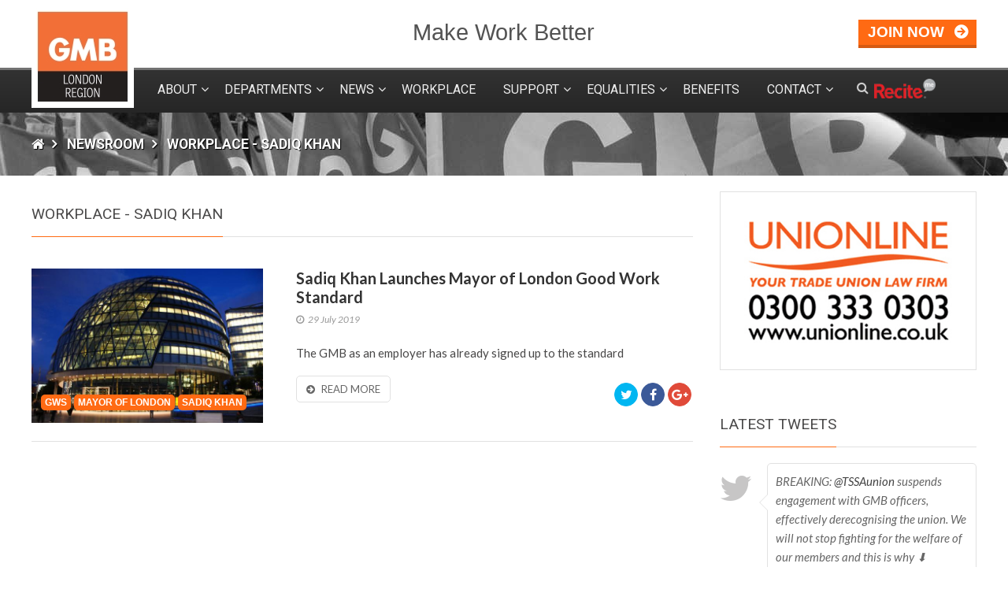

--- FILE ---
content_type: text/html; charset=UTF-8
request_url: https://www.gmblondon.org.uk/archive/sadiq-khan
body_size: 10785
content:
<!DOCTYPE html>
<html lang="en" dir="ltr">
<head>

        <title>GMB London - Archive</title>

    <meta charset="utf-8">
    <meta name="viewport" content="target-densitydpi=device-dpi, width=device-width, initial-scale=1" />  
    <meta name="keywords" content="" />
    <meta name="description" content="" />
    <meta name="author" content="Netrix Limited" />
    <meta name="robots" content="index,follow" />
    <meta name="rating" content="General" />
    <meta name="revisit-after" content="7 days" />

    <link rel="apple-touch-icon" sizes="57x57" href="/apple-icon-57x57.png">
    <link rel="apple-touch-icon" sizes="60x60" href="/apple-icon-60x60.png">
    <link rel="apple-touch-icon" sizes="72x72" href="/apple-icon-72x72.png">
    <link rel="apple-touch-icon" sizes="76x76" href="/apple-icon-76x76.png">
    <link rel="apple-touch-icon" sizes="114x114" href="/apple-icon-114x114.png">
    <link rel="apple-touch-icon" sizes="120x120" href="/apple-icon-120x120.png">
    <link rel="apple-touch-icon" sizes="144x144" href="/apple-icon-144x144.png">
    <link rel="apple-touch-icon" sizes="152x152" href="/apple-icon-152x152.png">
    <link rel="apple-touch-icon" sizes="180x180" href="/apple-icon-180x180.png">
    <link rel="icon" type="image/png" sizes="192x192"  href="/android-icon-192x192.png">
    <link rel="icon" type="image/png" sizes="32x32" href="/favicon-32x32.png">
    <link rel="icon" type="image/png" sizes="96x96" href="/favicon-96x96.png">
    <link rel="icon" type="image/png" sizes="16x16" href="/favicon-16x16.png">
    <link rel="manifest" href="/manifest.json">
    <meta name="msapplication-TileColor" content="#ffffff">
    <meta name="msapplication-TileImage" content="/ms-icon-144x144.png">
    <meta name="theme-color" content="#ffffff">
    
    <meta property="og:title" content="Archive" />
    <meta property="og:type" content="website" />
    <meta property="og:url" content="https://www.gmblondon.org.uk/archive" />
    <meta property="fb:app_id" content="966242223397117" />

	<link href="https://www.gmblondon.org.uk/assets/stylesheets/css/font-awesome.min.css" rel="stylesheet" type="text/css" media="screen" />
	<link rel="stylesheet" type="text/css" href="//cdn.jsdelivr.net/npm/slick-carousel@1.8.1/slick/slick.css"/>

	<link href="https://www.gmblondon.org.uk/assets/stylesheets/scss/site.css" rel="stylesheet" type="text/css" media="screen" />
	<link rel="alternate" type="application/rss+xml" title="Follow this website with RSS" href="https://www.gmblondon.org.uk/rss" />
	
	<script src="https://www.gmblondon.org.uk/assets/js/loader/loadjs.min.js"></script>
	<base href="https://www.gmblondon.org.uk/" />
	<!--<script>
      (function(i,s,o,g,r,a,m){i['GoogleAnalyticsObject']=r;i[r]=i[r]||function(){
      (i[r].q=i[r].q||[]).push(arguments)},i[r].l=1*new Date();a=s.createElement(o),
      m=s.getElementsByTagName(o)[0];a.async=1;a.src=g;m.parentNode.insertBefore(a,m)
      })(window,document,'script','https://www.google-analytics.com/analytics.js','ga');
    
      ga('create', 'UA-96826712-1', 'auto');
      ga('send', 'pageview');
    </script>-->
    
    <!-- Google tag (gtag.js) -->
    <script async src="https://www.googletagmanager.com/gtag/js?id=G-NS2SNJYVJG"></script>
    <script>
      window.dataLayer = window.dataLayer || [];
      function gtag(){dataLayer.push(arguments);}
      gtag('js', new Date());
    
      gtag('config', 'G-NS2SNJYVJG');
    </script>
    
    <!-- Fotorama -->
    <!-- jQuery 1.8 or later, 33 KB -->
    <script src="https://ajax.googleapis.com/ajax/libs/jquery/1.11.1/jquery.min.js"></script>
    <link  href="https://cdnjs.cloudflare.com/ajax/libs/fotorama/4.6.4/fotorama.css" rel="stylesheet">
    <script src="https://cdnjs.cloudflare.com/ajax/libs/fotorama/4.6.4/fotorama.js"></script>
    
<link rel="canonical" href="https://www.gmblondon.org.uk/archive/sadiq-khan"/>
</head>
<body> 
    <div id="site-wrapper">
        
        	 <header id="top">
			<div class="upper">
				<div class="wrap">
					<div class="logo">
						<a href="https://www.gmblondon.org.uk/"><img src="https://www.gmblondon.org.uk/assets/images/logo_gmb_orange.jpg" alt="GMB Logo" /></a>
					</div>
					<div class="strap">
						<span>Make Work Better</span>
					</div>
					<div class="actions">
						<div class="join">
							<a href="https://www.gmb.org.uk/join-gmb" class="join-link" target="_blank">
								<span>Join now</span>
							</a>
						</div>
					</div>
				</div>
			</div>
			<div class="sticky-bar">
				<div class="wrap">
					<a href="https://www.gmblondon.org.uk/" class="logo">
						<img src="https://www.gmblondon.org.uk/assets/images/logo_gmb_orange_small.jpg" alt="GMB Logo" />
						<span>London</span>
					</a>
					<nav id="main-nav">
					    <ul class="priority-nav">
					    <li  class="first dropdown"><a href="https://www.gmblondon.org.uk/about" >About</a><span class="handle open"></span><ul class="sub-menu"><li class="first"><a href="https://www.gmblondon.org.uk/about" >About GMB London Region</a></li><li><a href="https://www.gmblondon.org.uk/about/penny-robinson-regional-president" >Penny Robinson - Regional President</a></li><li><a href="https://www.gmblondon.org.uk/about/members-first" >Members First</a></li><li><a href="https://www.gmblondon.org.uk/about/gmb-congress-2026" >GMB Congress 2026</a></li><li class="last"><a href="https://www.gmb.org.uk/rulebook" >GMB Rule Book</a></li></ul></li><li  class="dropdown"><a href="https://www.gmblondon.org.uk/departments" >Departments</a><span class="handle open"></span><ul class="sub-menu"><li  class="first dropdown"><a href="https://www.gmblondon.org.uk/departments/political" >Political</a><span class="handle open"></span><ul class="sub-menu"><li class="first"><a href="https://www.gmblondon.org.uk/departments/political/political-news" >Political News</a></li><li><a href="https://www.gmblondon.org.uk/departments/political/gmb-and-labour" >GMB and Labour</a></li><li><a href="https://www.gmblondon.org.uk/departments/political/political-activists-sign-up" >Political Activists Sign Up</a></li><li class="last"><a href="https://www.gmblondon.org.uk/application" >Elected Representative Application</a></li></ul></li><li  class="dropdown"><a href="https://www.gmblondon.org.uk/departments/equality" >Equality</a><span class="handle open"></span><ul class="sub-menu"><li class="first"><a href="https://www.gmblondon.org.uk/departments/equality/neurodiversity-at-work" >Neurodiversity</a></li></ul></li><li><a href="https://www.gmblondon.org.uk/departments/education" >Education</a></li><li><a href="https://www.gmblondon.org.uk/departments/health-and-safety" >Health & Safety</a></li><li  class="last dropdown"><a href="https://www.gmblondon.org.uk/departments/legal" >Legal</a><span class="handle open"></span><ul class="sub-menu"><li class="first"><a href="https://www.gmblondon.org.uk/departments/legal/unionline" >UNIONLINE</a></li></ul></li></ul></li><li  class="dropdown"><a href="https://www.gmblondon.org.uk/news" >News</a><span class="handle open"></span><ul class="sub-menu"><li class="first"><a href="https://www.gmblondon.org.uk/news/the-36th-national-hazards-conference-2025" >The 36th National Hazards Conference 2025</a></li></ul></li><li><a href="https://www.gmblondon.org.uk/workplace" >Workplace</a></li><li  class="dropdown"><a href="https://www.gmblondon.org.uk/support-form" >Support</a><span class="handle open"></span><ul class="sub-menu"><li class="first"><a href="https://www.gmblondon.org.uk/switch-to-direct-debit" >Switch to Direct Debit</a></li><li class="last"><a href="https://www.gmblondon.org.uk/support-form" >Support Form</a></li></ul></li><li  class="dropdown"><a href="https://www.gmblondon.org.uk/member-groups" >Equalities</a><span class="handle open"></span><ul class="sub-menu"><li class="first"><a href="https://www.gmblondon.org.uk/member-groups/ability" >GMB Ability</a></li><li><a href="https://www.gmblondon.org.uk/member-groups/shout" >GMB Shout!</a></li><li><a href="https://www.gmblondon.org.uk/member-groups/race" >GMB Race</a></li><li><a href="https://www.gmblondon.org.uk/member-groups/sisters" >GMB Sisters</a></li><li><a href="https://www.gmblondon.org.uk/member-groups/young-london" >GMB Young Workers</a></li><li><a href="https://www.gmblondon.org.uk/member-groups/equality/gmbuea/" >GMB@UEA</a></li><li class="last"><a href="https://www.gmblondon.org.uk/member-groups/retired-members" >GMB Retired Members</a></li></ul></li><li><a href="https://www.gmblondon.org.uk/benefits" >Benefits</a></li><li  class="last dropdown"><a href="https://www.gmblondon.org.uk/contact" >Contact</a><span class="handle open"></span><ul class="sub-menu"><li class="first"><a href="https://www.gmblondon.org.uk/update-your-contact-information" >Update your contact information</a></li></ul></li>                       
	                    </ul>
						<div class="overflow-controls">
							<nav class="overflow-nav">
								<div class="btn search-nav-btn"><i class="fa fa-search" aria-hidden="true"></i></div>						  
								<div class="btn overflow-nav-btn"><i class="fa fa-ellipsis-v" aria-hidden="true"></i></div>
								<div id="overflow-nav-wrapper">
									<div class="overflow-list-wrapper">
										<ul class="overflow-nav-list"></ul>
									</div>
								</div>
								<div id="search-nav-wrapper">
									<form action="https://www.gmblondon.org.uk/search" method="get">
										<input type="text" name="search" placeholder="search..." />
										<button type="submit"></button>
									</form>
								</div>
								
							</nav>	
							<a class="reciteme"><img src="assets/images/reciteme-s.png" alt="Recite me" height="25"></a>
						</div>
						
					</nav>					
				</div>
			</div>			
		 </header>
        
        <main class="newsroom">
			<div class="breadcrumbs">
				<div class="wrap">
					<ul>
    					<li><a href="https://www.gmblondon.org.uk/"><i class="fa fa-home" aria-hidden="true"></i></a></li>
    					<li><a href="https://www.gmblondon.org.uk/news">Newsroom</a></li>
    					<li><span>Workplace - Sadiq Khan</span></li>					    
					</ul>
				</div>
			</div>	
			<div class="wrap">
				<div class="main-content">
					<section class="news-list">
						<header>
							<h2><span>Workplace - Sadiq Khan</span></h2>
						</header>				    

                       <article class="news-item">
							<div class="img">
								<img src="/assets/components/phpthumbof/cache/5195405230_346f8951ee_o.5c7eb32e688d41a058ec7f469a0432c1.jpg" alt="Sadiq Khan Launches Mayor of London Good Work Standard" />
								<div class="tags"><span class="tag"><a href="https://www.gmblondon.org.uk/archive/gws">GWS</a></span><span class="tag"><a href="https://www.gmblondon.org.uk/archive/mayor-of-london">Mayor of London</a></span><span class="tag"><a href="https://www.gmblondon.org.uk/archive/sadiq-khan">Sadiq Khan</a></span></div>
							</div>
							<div class="text">								
								<header>
									<h2><a href="https://www.gmblondon.org.uk/departments/political/political-news/sadiq-khan-launches-mayor-of-london-good-work-standard.html">Sadiq Khan Launches Mayor of London Good Work Standard</a></h2>
									<div class="meta">
									    <time class="publishedon" pubdate datetime="2009-10-10T19:10-08:00">29 July 2019</time>
									 	<!--<span class="publishedby">Posted by marian.healy</span>   -->
									</div>
								</header>
								<p>The GMB as an employer has already signed up to the standard</p>
								<div class="link">
									<a href="https://www.gmblondon.org.uk/departments/political/political-news/sadiq-khan-launches-mayor-of-london-good-work-standard.html" class="read-link">Read more</a>
									<div class="social-shares">
										<a class="google-link" target="_blank" href="https://plus.google.com/share?url=https://www.gmblondon.org.uk/departments/political/political-news/sadiq-khan-launches-mayor-of-london-good-work-standard.html" title="Share on Google Plus"><i class="fa fa-google-plus" aria-hidden="true"></i></a></li>
                                        <a class="facebook-link" target="_blank" href="https://www.facebook.com/sharer/sharer.php?u=https://www.gmblondon.org.uk/departments/political/political-news/sadiq-khan-launches-mayor-of-london-good-work-standard.html" title="Share on Facebook"><i class="fa fa-facebook" aria-hidden="true"></i></a>									
										<a class="twitter-link" target="_blank" href="https://twitter.com/share?text=Sadiq+Khan+Launches+Mayor+of+London+Good+Work+Standard&url=https://www.gmblondon.org.uk/departments/political/political-news/sadiq-khan-launches-mayor-of-london-good-work-standard.html" title="Share on Twitter"><i class="fa fa-twitter" aria-hidden="true"></i></a>
									</div>
								</div>								
							</div>
						</article>
                        
                            <div class="pagination"><ul></ul></div>
                        
                       
                        
				   </section>
				</div>
				<div class="right-column">
				    
				    

				    					<section class="unionline">
						<a href="http://www.unionline.co.uk" target="_blank"><img src="https://www.gmblondon.org.uk/assets/images/unionline.jpg" alt="unionline" /></a>
					</section>	
				    
				    					<section class="twitter">
						<header>
							<h2><span>Latest Tweets</span></h2>
						</header>	
						<div>
							<ul id="tweet-list">
							    <li>
	<div>
		<div class="tweet">BREAKING: <a href="https://twitter.com/TSSAunion" target="_blank" rel="nofollow">@TSSAunion</a> suspends engagement with GMB officers, effectively derecognising the union.

We will not stop fighting for the welfare of our members and this is why ⬇️ <a href="https://t.co/EcZHnwAg3P" target="_blank" rel="nofollow">https://t.co/EcZHnwAg3P</a></div>
		<div class="publishedon">15 hours, 24 minutes ago</div>
	</div>
</li>
<li>
	<div>
		<div class="tweet">We are pleased to see <a href="https://twitter.com/TfL" target="_blank" rel="nofollow">@TfL</a> has taken the positive step of introducing a Goodwill Payment Scheme for drivers impacted by licensing delays.

GMB continues to investigate avenues to claim compensation for our affected members.
<a href="https://t.co/QQ1hVg8lYJ" target="_blank" rel="nofollow">https://t.co/QQ1hVg8lYJ</a></div>
		<div class="publishedon">19 hours, 39 minutes ago</div>
	</div>
</li>
<li>
	<div>
		<div class="tweet">RT <a href="https://twitter.com/GMB_MPs_Staff" target="_blank" rel="nofollow">@GMB_MPs_Staff</a>: Thank you to <a href="https://twitter.com/DawnButlerBrent" target="_blank" rel="nofollow">@DawnButlerBrent</a> for standing with staff and backing <a href="https://twitter.com/search?q=%23OneParliamentOneEmployer." target="_blank" rel="nofollow">#OneParliamentOneEmployer.</a>

Fair work needs one system…</div>
		<div class="publishedon">19 hours, 49 minutes ago</div>
	</div>
</li>
							    
							  <!--   <strong>TwitterX Error:</strong> Could not load tweets as Twitter responded with the error: 'You currently have access to a subset of X API V2 endpoints and limited v1.1 endpoints (e.g. media post, oauth) only. If you need access to this endpoint, you may need a different access level. You can learn more here: https://developer.x.com/en/portal/product'.
							   -->
							</ul>
						</div>
					</section>
				    
				</div>
			</div>
		</div>
        
        	     <footer>
			<div class="wrap">	
				<div class="upper">
					<section class="about">					
						<h4>About</h4>					
						<p>GMB Union is an organising and campaigning union for all workers. We work to improve the pay and conditions of our members.</p>
						<p>Join us and become a GMB member today!</p>
						<h4>Stay Connected</h4>
						<div class="social">
							<a class="twitter-link" target="_blank" href="https://twitter.com/GMBLondonRegion" title="Follow us on Twitter"><i class="fa fa-twitter" aria-hidden="true"></i></a>
							<a class="facebook-link" target="_blank" href="https://www.facebook.com/GMBLondonRegion/" title="Follow us on Facebook"><i class="fa fa-facebook" aria-hidden="true"></i></a>
							<a class="google-link" target="_blank" href="#" title="Follow us on Google Plus"><i class="fa fa-google-plus" aria-hidden="true"></i></a>
							<a class="flickr-link" target="_blank" href="https://www.flickr.com/photos/gmblondon/" title="Follow us on Flickr"><i class="fa fa-flickr" aria-hidden="true"></i></a>
							<a class="youtube-link" target="_blank" href="https://www.youtube.com/channel/UCSCkNCcvtSssI3zJv_jH4bQ" title="Follow us on YouTube"><i class="fa fa-youtube" aria-hidden="true"></i></a>
							<a class="rss-link" target="_blank" href="https://www.gmblondon.org.uk/rss" title="Follow us on RSS"><i class="fa fa-rss" aria-hidden="true"></i></a>
						</div>
					</section>
					<section class="tag-cloud">	
						<h4>Popular Tags</h4>
						<div class="tag-expand">
						
						
						<ul>
							<li><a href="https://www.gmblondon.org.uk/archive/gmb24">#GMB24</a></li><li><a href="https://www.gmblondon.org.uk/archive/nhspay15">#NHSPay15</a></li><li><a href="https://www.gmblondon.org.uk/archive/worldaidsday24">#WorldAIDSDay24</a></li><li><a href="https://www.gmblondon.org.uk/archive/abuse">Abuse</a></li><li><a href="https://www.gmblondon.org.uk/archive/academies">Academies</a></li><li><a href="https://www.gmblondon.org.uk/archive/academies.-covid-19">academies. Covid-19</a></li><li><a href="https://www.gmblondon.org.uk/archive/acas">ACAS</a></li><li><a href="https://www.gmblondon.org.uk/archive/activists">Activists</a></li><li><a href="https://www.gmblondon.org.uk/archive/adult-education">Adult Education</a></li><li><a href="https://www.gmblondon.org.uk/archive/advice">Advice</a></li><li><a href="https://www.gmblondon.org.uk/archive/ai">AI</a></li><li><a href="https://www.gmblondon.org.uk/archive/amazon">Amazon</a></li><li><a href="https://www.gmblondon.org.uk/archive/ambulance-service">Ambulance Service</a></li><li><a href="https://www.gmblondon.org.uk/archive/ambulance-services">Ambulance Services</a></li><li><a href="https://www.gmblondon.org.uk/archive/amey">AMEY</a></li><li><a href="https://www.gmblondon.org.uk/archive/anti-bullying">Anti-Bullying</a></li><li><a href="https://www.gmblondon.org.uk/archive/antisemitisim">Antisemitisim</a></li><li><a href="https://www.gmblondon.org.uk/archive/antisemitism">antisemitism</a></li><li><a href="https://www.gmblondon.org.uk/archive/apprenticeships">Apprenticeships</a></li><li><a href="https://www.gmblondon.org.uk/archive/asda">asda</a></li><li><a href="https://www.gmblondon.org.uk/archive/asos">ASOS</a></li><li><a href="https://www.gmblondon.org.uk/archive/at-albans">At Albans</a></li><li><a href="https://www.gmblondon.org.uk/archive/austerity">Austerity</a></li><li><a href="https://www.gmblondon.org.uk/archive/aviation">Aviation</a></li><li><a href="https://www.gmblondon.org.uk/archive/award">Award</a></li><li><a href="https://www.gmblondon.org.uk/archive/awards">Awards</a></li><li><a href="https://www.gmblondon.org.uk/archive/ba">BA</a></li><li><a href="https://www.gmblondon.org.uk/archive/back-heathrow-campaign">Back Heathrow campaign</a></li><li><a href="https://www.gmblondon.org.uk/archive/ballot">Ballot</a></li><li><a href="https://www.gmblondon.org.uk/archive/bame">BAME</a></li><li><a href="https://www.gmblondon.org.uk/archive/banbury">Banbury</a></li><li><a href="https://www.gmblondon.org.uk/archive/bank-holiday">bank holiday</a></li><li><a href="https://www.gmblondon.org.uk/archive/bbc">BBC</a></li><li><a href="https://www.gmblondon.org.uk/archive/beds">Beds</a></li><li><a href="https://www.gmblondon.org.uk/archive/bereavement">Bereavement</a></li><li><a href="https://www.gmblondon.org.uk/archive/black-history-month">Black History Month</a></li><li><a href="https://www.gmblondon.org.uk/archive/blitz">Blitz</a></li><li><a href="https://www.gmblondon.org.uk/archive/brexit">Brexit</a></li><li><a href="https://www.gmblondon.org.uk/archive/british-airways">British Airways</a></li><li><a href="https://www.gmblondon.org.uk/archive/british-gas">British Gas</a></li><li><a href="https://www.gmblondon.org.uk/archive/brtish-gas">Brtish Gas</a></li><li><a href="https://www.gmblondon.org.uk/archive/buckinghamshire">Buckinghamshire</a></li><li><a href="https://www.gmblondon.org.uk/archive/bucks">Bucks</a></li><li><a href="https://www.gmblondon.org.uk/archive/budget">budget</a></li><li><a href="https://www.gmblondon.org.uk/archive/budget-cuts">Budget Cuts</a></li><li><a href="https://www.gmblondon.org.uk/archive/building-regs">Building Regs</a></li><li><a href="https://www.gmblondon.org.uk/archive/bullying">Bullying</a></li><li><a href="https://www.gmblondon.org.uk/archive/business">Business</a></li><li><a href="https://www.gmblondon.org.uk/archive/by-election">By-Election</a></li><li><a href="https://www.gmblondon.org.uk/archive/cac">CAC</a></li><li><a href="https://www.gmblondon.org.uk/archive/cadent">Cadent</a></li><li><a href="https://www.gmblondon.org.uk/archive/caldding">Caldding</a></li><li><a href="https://www.gmblondon.org.uk/archive/call-handling">Call Handling</a></li><li><a href="https://www.gmblondon.org.uk/archive/cambridge">Cambridge</a></li><li><a href="https://www.gmblondon.org.uk/archive/cambridgeshire">Cambridgeshire</a></li><li><a href="https://www.gmblondon.org.uk/archive/camden">Camden</a></li><li><a href="https://www.gmblondon.org.uk/archive/campaign">Campaign</a></li><li><a href="https://www.gmblondon.org.uk/archive/care">care</a></li><li><a href="https://www.gmblondon.org.uk/archive/care-homes">Care Homes</a></li><li><a href="https://www.gmblondon.org.uk/archive/care-workers">Care Workers</a></li><li><a href="https://www.gmblondon.org.uk/archive/catering">catering</a></li><li><a href="https://www.gmblondon.org.uk/archive/central-bedfordshire">Central Bedfordshire</a></li><li><a href="https://www.gmblondon.org.uk/archive/centrica">Centrica</a></li><li><a href="https://www.gmblondon.org.uk/archive/charity">Charity</a></li><li><a href="https://www.gmblondon.org.uk/archive/chelsea-flower-show">Chelsea Flower Show</a></li><li><a href="https://www.gmblondon.org.uk/archive/child-poverty">child poverty</a></li><li><a href="https://www.gmblondon.org.uk/archive/children-and-families">Children and families</a></li><li><a href="https://www.gmblondon.org.uk/archive/city-of-london">City of London</a></li><li><a href="https://www.gmblondon.org.uk/archive/city-of-london-corporation">City of London Corporation</a></li><li><a href="https://www.gmblondon.org.uk/archive/civica">Civica</a></li><li><a href="https://www.gmblondon.org.uk/archive/climate-change">Climate Change</a></li><li><a href="https://www.gmblondon.org.uk/archive/co-op">Co-op</a></li><li><a href="https://www.gmblondon.org.uk/archive/coast-guard">Coast Guard</a></li><li><a href="https://www.gmblondon.org.uk/archive/commercial">Commercial</a></li><li><a href="https://www.gmblondon.org.uk/archive/commercial-services">Commercial Services</a></li><li><a href="https://www.gmblondon.org.uk/archive/community">community</a></li><li><a href="https://www.gmblondon.org.uk/archive/conference">Conference</a></li><li><a href="https://www.gmblondon.org.uk/archive/congestion-charge">Congestion Charge</a></li><li><a href="https://www.gmblondon.org.uk/archive/congress-2022">Congress 2022</a></li><li><a href="https://www.gmblondon.org.uk/archive/conservatives">Conservatives</a></li><li><a href="https://www.gmblondon.org.uk/archive/construction">Construction</a></li><li><a href="https://www.gmblondon.org.uk/archive/corp.-of-london">Corp. of London</a></li><li><a href="https://www.gmblondon.org.uk/archive/corporation-of-london">Corporation of London</a></li><li><a href="https://www.gmblondon.org.uk/archive/correspondents">correspondents</a></li><li><a href="https://www.gmblondon.org.uk/archive/cost-of-living">Cost of Living</a></li><li><a href="https://www.gmblondon.org.uk/archive/cost-of-living-crisis">Cost of Living Crisis</a></li><li><a href="https://www.gmblondon.org.uk/archive/council">Council</a></li><li><a href="https://www.gmblondon.org.uk/archive/councils">Councils</a></li><li><a href="https://www.gmblondon.org.uk/archive/courier">Courier</a></li><li><a href="https://www.gmblondon.org.uk/archive/courts">courts</a></li><li><a href="https://www.gmblondon.org.uk/archive/covid">Covid</a></li><li><a href="https://www.gmblondon.org.uk/archive/covid-19">Covid-19</a></li><li><a href="https://www.gmblondon.org.uk/archive/covid19">COVID19</a></li><li><a href="https://www.gmblondon.org.uk/archive/customer-services">Customer services</a></li><li><a href="https://www.gmblondon.org.uk/archive/delivery-and-courier">Delivery and Courier</a></li><li><a href="https://www.gmblondon.org.uk/archive/demo">Demo</a></li><li><a href="https://www.gmblondon.org.uk/archive/demolition">demolition</a></li><li><a href="https://www.gmblondon.org.uk/archive/demonstration">Demonstration</a></li><li><a href="https://www.gmblondon.org.uk/archive/dhl">DHL</a></li><li><a href="https://www.gmblondon.org.uk/archive/disability">disability</a></li><li><a href="https://www.gmblondon.org.uk/archive/disabled">Disabled</a></li><li><a href="https://www.gmblondon.org.uk/archive/disciplinary-and-grievance-procedures">disciplinary and grievance procedures</a></li><li><a href="https://www.gmblondon.org.uk/archive/dismissed">Dismissed</a></li><li><a href="https://www.gmblondon.org.uk/archive/dispute">Dispute</a></li><li><a href="https://www.gmblondon.org.uk/archive/domestic-abuse">Domestic Abuse</a></li><li><a href="https://www.gmblondon.org.uk/archive/donation">Donation</a></li><li><a href="https://www.gmblondon.org.uk/archive/donations">Donations</a></li><li><a href="https://www.gmblondon.org.uk/archive/drivers">Drivers</a></li><li><a href="https://www.gmblondon.org.uk/archive/drought">drought</a></li><li><a href="https://www.gmblondon.org.uk/archive/dunstable">Dunstable</a></li><li><a href="https://www.gmblondon.org.uk/archive/ealing">Ealing</a></li><li><a href="https://www.gmblondon.org.uk/archive/ealing-council">Ealing Council</a></li><li><a href="https://www.gmblondon.org.uk/archive/earnings">Earnings</a></li><li><a href="https://www.gmblondon.org.uk/archive/east-herts">East Herts</a></li><li><a href="https://www.gmblondon.org.uk/archive/east-of-england">East of England</a></li><li><a href="https://www.gmblondon.org.uk/archive/economy">Economy</a></li><li><a href="https://www.gmblondon.org.uk/archive/education">Education</a></li><li><a href="https://www.gmblondon.org.uk/archive/eeas">EEAS</a></li><li><a href="https://www.gmblondon.org.uk/archive/election">Election</a></li><li><a href="https://www.gmblondon.org.uk/archive/elections">Elections</a></li><li><a href="https://www.gmblondon.org.uk/archive/elez">ELEZ</a></li><li><a href="https://www.gmblondon.org.uk/archive/employment">Employment</a></li><li><a href="https://www.gmblondon.org.uk/archive/employment-tribunal">Employment Tribunal</a></li><li><a href="https://www.gmblondon.org.uk/archive/energy">Energy</a></li><li><a href="https://www.gmblondon.org.uk/archive/enfield">Enfield</a></li><li><a href="https://www.gmblondon.org.uk/archive/engineering">engineering</a></li><li><a href="https://www.gmblondon.org.uk/archive/engineering-and-construction">Engineering and construction</a></li><li><a href="https://www.gmblondon.org.uk/archive/entitlement-and-holiday-pay">Entitlement & Holiday Pay</a></li><li><a href="https://www.gmblondon.org.uk/archive/environment">environment</a></li><li><a href="https://www.gmblondon.org.uk/archive/environmental">Environmental</a></li><li><a href="https://www.gmblondon.org.uk/archive/equal-pay">Equal Pay</a></li><li><a href="https://www.gmblondon.org.uk/archive/equality">Equality</a></li><li><a href="https://www.gmblondon.org.uk/archive/ers">ERS</a></li><li><a href="https://www.gmblondon.org.uk/archive/essex">Essex</a></li><li><a href="https://www.gmblondon.org.uk/archive/eu">EU</a></li><li><a href="https://www.gmblondon.org.uk/archive/euros">Euros</a></li><li><a href="https://www.gmblondon.org.uk/archive/event">Event</a></li><li><a href="https://www.gmblondon.org.uk/archive/evri">Evri</a></li><li><a href="https://www.gmblondon.org.uk/archive/fa">FA</a></li><li><a href="https://www.gmblondon.org.uk/archive/fares">Fares</a></li><li><a href="https://www.gmblondon.org.uk/archive/fashion">Fashion</a></li><li><a href="https://www.gmblondon.org.uk/archive/fijitsu">Fijitsu</a></li><li><a href="https://www.gmblondon.org.uk/archive/flood">Flood</a></li><li><a href="https://www.gmblondon.org.uk/archive/fly-tipping">fly tipping</a></li><li><a href="https://www.gmblondon.org.uk/archive/food">Food</a></li><li><a href="https://www.gmblondon.org.uk/archive/food-and-drink">Food & Drink</a></li><li><a href="https://www.gmblondon.org.uk/archive/food-bank">Food bank</a></li><li><a href="https://www.gmblondon.org.uk/archive/food-banks">Food Banks</a></li><li><a href="https://www.gmblondon.org.uk/archive/food-delivery">Food Delivery</a></li><li><a href="https://www.gmblondon.org.uk/archive/food-industry">Food Industry</a></li><li><a href="https://www.gmblondon.org.uk/archive/food-manufacture">Food manufacture</a></li><li><a href="https://www.gmblondon.org.uk/archive/food-poverty">food poverty</a></li><li><a href="https://www.gmblondon.org.uk/archive/food-production">Food Production</a></li><li><a href="https://www.gmblondon.org.uk/archive/foodbanks">Foodbanks</a></li><li><a href="https://www.gmblondon.org.uk/archive/football">Football</a></li><li><a href="https://www.gmblondon.org.uk/archive/fuel">Fuel</a></li><li><a href="https://www.gmblondon.org.uk/archive/funding">funding</a></li><li><a href="https://www.gmblondon.org.uk/archive/funeral-services">Funeral Services</a></li><li><a href="https://www.gmblondon.org.uk/archive/furlough">furlough</a></li><li><a href="https://www.gmblondon.org.uk/archive/gary-doolan">Gary Doolan</a></li><li><a href="https://www.gmblondon.org.uk/archive/gary-smith">Gary Smith</a></li><li><a href="https://www.gmblondon.org.uk/archive/gas">Gas</a></li><li><a href="https://www.gmblondon.org.uk/archive/gas-lamps">Gas Lamps</a></li><li><a href="https://www.gmblondon.org.uk/archive/security">GE17</a></li><li><a href="https://www.gmblondon.org.uk/archive/ge19">GE19</a></li><li><a href="https://www.gmblondon.org.uk/archive/gig-economy">Gig Economy</a></li><li><a href="https://www.gmblondon.org.uk/archive/gmb-branches">GMB Branches</a></li><li><a href="https://www.gmblondon.org.uk/archive/gmb-congress">GMB Congress</a></li><li><a href="https://www.gmblondon.org.uk/archive/gmb-politics">GMB Politics</a></li><li><a href="https://www.gmblondon.org.uk/archive/gmb-young-london">GMB Young London</a></li><li><a href="https://www.gmblondon.org.uk/archive/gmb17">GMB17</a></li><li><a href="https://www.gmblondon.org.uk/archive/gmb18">GMB18</a></li><li><a href="https://www.gmblondon.org.uk/archive/gmb19">GMB19</a></li><li><a href="https://www.gmblondon.org.uk/archive/government">Government</a></li><li><a href="https://www.gmblondon.org.uk/archive/government-u-turn">Government U-Turn</a></li><li><a href="https://www.gmblondon.org.uk/archive/greater-london">Greater London</a></li><li><a href="https://www.gmblondon.org.uk/archive/grenfell">Grenfell</a></li><li><a href="https://www.gmblondon.org.uk/archive/gws">GWS</a></li><li><a href="https://www.gmblondon.org.uk/archive/hammersmith-and-fulham">Hammersmith & Fulham</a></li><li><a href="https://www.gmblondon.org.uk/archive/harrow">Harrow</a></li><li><a href="https://www.gmblondon.org.uk/archive/hatfield">Hatfield</a></li><li><a href="https://www.gmblondon.org.uk/archive/health-and-safety-1">Health & Safety</a></li><li><a href="https://www.gmblondon.org.uk/archive/health-and-safety">Health and Safety</a></li><li><a href="https://www.gmblondon.org.uk/archive/healthcare">Healthcare</a></li><li><a href="https://www.gmblondon.org.uk/archive/heathrow">Heathrow</a></li><li><a href="https://www.gmblondon.org.uk/archive/hermes">Hermes</a></li><li><a href="https://www.gmblondon.org.uk/archive/hertfordshire">Hertfordshire</a></li><li><a href="https://www.gmblondon.org.uk/archive/herts">Herts</a></li><li><a href="https://www.gmblondon.org.uk/archive/historical-london">Historical London</a></li><li><a href="https://www.gmblondon.org.uk/archive/history">History</a></li><li><a href="https://www.gmblondon.org.uk/archive/hmrc">HMRC</a></li><li><a href="https://www.gmblondon.org.uk/archive/hoc">HOC</a></li><li><a href="https://www.gmblondon.org.uk/archive/holocaust-memorial">Holocaust Memorial</a></li><li><a href="https://www.gmblondon.org.uk/archive/honors">Honors</a></li><li><a href="https://www.gmblondon.org.uk/archive/hospitality">hospitality</a></li><li><a href="https://www.gmblondon.org.uk/archive/hospitals">hospitals</a></li><li><a href="https://www.gmblondon.org.uk/archive/hotels">hotels</a></li><li><a href="https://www.gmblondon.org.uk/archive/housing">Housing</a></li><li><a href="https://www.gmblondon.org.uk/archive/housing-associations">Housing Associations</a></li><li><a href="https://www.gmblondon.org.uk/archive/hr">hr</a></li><li><a href="https://www.gmblondon.org.uk/archive/immigration">Immigration</a></li><li><a href="https://www.gmblondon.org.uk/archive/industrial-action">Industrial Action</a></li><li><a href="https://www.gmblondon.org.uk/archive/industrial-action-ballot">Industrial Action Ballot</a></li><li><a href="https://www.gmblondon.org.uk/archive/industrial-and-political-magazines">industrial and political magazines</a></li><li><a href="https://www.gmblondon.org.uk/archive/industrial-tribunal">Industrial Tribunal</a></li><li><a href="https://www.gmblondon.org.uk/archive/industry">Industry</a></li><li><a href="https://www.gmblondon.org.uk/archive/insourcing">Insourcing</a></li><li><a href="https://www.gmblondon.org.uk/archive/investigation">Investigation</a></li><li><a href="https://www.gmblondon.org.uk/archive/islington">Islington</a></li><li><a href="https://www.gmblondon.org.uk/archive/iss">ISS</a></li><li><a href="https://www.gmblondon.org.uk/archive/ituc">ITUC</a></li><li><a href="https://www.gmblondon.org.uk/archive/iwmd17">IWMD17</a></li><li><a href="https://www.gmblondon.org.uk/archive/iwmd18">IWMD18</a></li><li><a href="https://www.gmblondon.org.uk/archive/iwmd20">IWMD20</a></li><li><a href="https://www.gmblondon.org.uk/archive/jewish">Jewish</a></li><li><a href="https://www.gmblondon.org.uk/archive/jewish-faith-workers">Jewish Faith Workers</a></li><li><a href="https://www.gmblondon.org.uk/archive/jlm">JLM</a></li><li><a href="https://www.gmblondon.org.uk/archive/job-losses.-dispute">Job losses. dispute</a></li><li><a href="https://www.gmblondon.org.uk/archive/job-support-scheme">Job Support Scheme</a></li><li><a href="https://www.gmblondon.org.uk/archive/jobs">jobs</a></li><li><a href="https://www.gmblondon.org.uk/archive/justice">Justice</a></li><li><a href="https://www.gmblondon.org.uk/archive/kensington-and-chelsea">Kensington & Chelsea</a></li><li><a href="https://www.gmblondon.org.uk/archive/key-workers">Key workers</a></li><li><a href="https://www.gmblondon.org.uk/archive/kilburn">Kilburn</a></li><li><a href="https://www.gmblondon.org.uk/archive/kings-lynn">King's Lynn</a></li><li><a href="https://www.gmblondon.org.uk/archive/labour">Labour</a></li><li><a href="https://www.gmblondon.org.uk/archive/labour-party">Labour Party</a></li><li><a href="https://www.gmblondon.org.uk/archive/launch">Launch</a></li><li><a href="https://www.gmblondon.org.uk/archive/law">Law</a></li><li><a href="https://www.gmblondon.org.uk/archive/lbgt">LBGT+</a></li><li><a href="https://www.gmblondon.org.uk/archive/lbwf">LBWF</a></li><li><a href="https://www.gmblondon.org.uk/archive/legal">Legal</a></li><li><a href="https://www.gmblondon.org.uk/archive/legislation">Legislation</a></li><li><a href="https://www.gmblondon.org.uk/archive/leisure">leisure</a></li><li><a href="https://www.gmblondon.org.uk/archive/levelling-up">Levelling Up</a></li><li><a href="https://www.gmblondon.org.uk/archive/lgbt">LGBT</a></li><li><a href="https://www.gmblondon.org.uk/archive/lidl">Lidl</a></li><li><a href="https://www.gmblondon.org.uk/archive/living-wage">Living Wage</a></li><li><a href="https://www.gmblondon.org.uk/archive/local-authorities">local Authorities</a></li><li><a href="https://www.gmblondon.org.uk/archive/local-authority">local authority</a></li><li><a href="https://www.gmblondon.org.uk/archive/local-councils">Local Councils</a></li><li><a href="https://www.gmblondon.org.uk/archive/local-gov">Local Gov</a></li><li><a href="https://www.gmblondon.org.uk/archive/local-goverment">local goverment</a></li><li><a href="https://www.gmblondon.org.uk/archive/local-government">Local Government</a></li><li><a href="https://www.gmblondon.org.uk/archive/local-history">Local History</a></li><li><a href="https://www.gmblondon.org.uk/archive/logistics">logistics</a></li><li><a href="https://www.gmblondon.org.uk/archive/london">LONDON</a></li><li><a href="https://www.gmblondon.org.uk/archive/london-living-wage">London Living Wage</a></li><li><a href="https://www.gmblondon.org.uk/archive/long-service">Long Service</a></li><li><a href="https://www.gmblondon.org.uk/archive/lonlab19">LonLab19</a></li><li><a href="https://www.gmblondon.org.uk/archive/m25">M25</a></li><li><a href="https://www.gmblondon.org.uk/archive/manufacturing">Manufacturing</a></li><li><a href="https://www.gmblondon.org.uk/archive/mayor">Mayor</a></li><li><a href="https://www.gmblondon.org.uk/archive/mayor-of-london">Mayor of London</a></li><li><a href="https://www.gmblondon.org.uk/archive/members">Members</a></li><li><a href="https://www.gmblondon.org.uk/archive/memorial">Memorial</a></li><li><a href="https://www.gmblondon.org.uk/archive/mental-health">Mental Health</a></li><li><a href="https://www.gmblondon.org.uk/archive/milton-keynes">Milton Keynes</a></li><li><a href="https://www.gmblondon.org.uk/archive/mitie">Mitie</a></li><li><a href="https://www.gmblondon.org.uk/archive/modernisation">Modernisation</a></li><li><a href="https://www.gmblondon.org.uk/archive/national-minimum-wage">National Minimum Wage</a></li><li><a href="https://www.gmblondon.org.uk/archive/nda">NDA</a></li><li><a href="https://www.gmblondon.org.uk/archive/negotiation">Negotiation</a></li><li><a href="https://www.gmblondon.org.uk/archive/net-zero">Net Zero</a></li><li><a href="https://www.gmblondon.org.uk/archive/newham">Newham</a></li><li><a href="https://www.gmblondon.org.uk/archive/nhs">NHS</a></li><li><a href="https://www.gmblondon.org.uk/archive/nhs-hospitals">NHS Hospitals</a></li><li><a href="https://www.gmblondon.org.uk/archive/nhs.-pay-and-conditions">NHS. Pay & Conditions</a></li><li><a href="https://www.gmblondon.org.uk/archive/njc">NJC</a></li><li><a href="https://www.gmblondon.org.uk/archive/north-middlesex-hospital">North Middlesex Hospital</a></li><li><a href="https://www.gmblondon.org.uk/archive/north-norfolk">North Norfolk</a></li><li><a href="https://www.gmblondon.org.uk/archive/northwick-park">Northwick Park</a></li><li><a href="https://www.gmblondon.org.uk/archive/norwich">Norwich</a></li><li><a href="https://www.gmblondon.org.uk/archive/nsl">NSL</a></li><li><a href="https://www.gmblondon.org.uk/archive/nuclear">nuclear</a></li><li><a href="https://www.gmblondon.org.uk/archive/offshoring">Offshoring</a></li><li><a href="https://www.gmblondon.org.uk/archive/ofsted">OFSTED</a></li><li><a href="https://www.gmblondon.org.uk/archive/outsourching">outsourching</a></li><li><a href="https://www.gmblondon.org.uk/archive/outsourcing">Outsourcing</a></li><li><a href="https://www.gmblondon.org.uk/archive/parcel-delivery">Parcel Delivery</a></li><li><a href="https://www.gmblondon.org.uk/archive/parking">Parking</a></li><li><a href="https://www.gmblondon.org.uk/archive/parking-enforcement">Parking Enforcement</a></li><li><a href="https://www.gmblondon.org.uk/archive/pay">pay</a></li><li><a href="https://www.gmblondon.org.uk/archive/pay-and-conditions-1">Pay & Conditions</a></li><li><a href="https://www.gmblondon.org.uk/archive/pay-and-conditions">Pay and Conditions</a></li><li><a href="https://www.gmblondon.org.uk/archive/pay-industrial-action">pay industrial action</a></li><li><a href="https://www.gmblondon.org.uk/archive/pay-justice">Pay Justice</a></li><li><a href="https://www.gmblondon.org.uk/archive/pensions">Pensions</a></li><li><a href="https://www.gmblondon.org.uk/archive/personal-injury">Personal Injury</a></li><li><a href="https://www.gmblondon.org.uk/archive/peterborough">Peterborough</a></li><li><a href="https://www.gmblondon.org.uk/archive/phv">PHV</a></li><li><a href="https://www.gmblondon.org.uk/archive/pink-book">Pink Book</a></li><li><a href="https://www.gmblondon.org.uk/archive/plaque">Plaque</a></li><li><a href="https://www.gmblondon.org.uk/archive/policy">Policy</a></li><li><a href="https://www.gmblondon.org.uk/archive/political">Political</a></li><li><a href="https://www.gmblondon.org.uk/archive/politics">Politics</a></li><li><a href="https://www.gmblondon.org.uk/archive/pollution">Pollution</a></li><li><a href="https://www.gmblondon.org.uk/archive/pregnancy">Pregnancy</a></li><li><a href="https://www.gmblondon.org.uk/archive/pregnancy-loss">Pregnancy Loss</a></li><li><a href="https://www.gmblondon.org.uk/archive/private-hire-drivers">Private Hire drivers</a></li><li><a href="https://www.gmblondon.org.uk/archive/private-hire-vehicles">Private Hire Vehicles</a></li><li><a href="https://www.gmblondon.org.uk/archive/professional-drivers">Professional Drivers</a></li><li><a href="https://www.gmblondon.org.uk/archive/protest">Protest</a></li><li><a href="https://www.gmblondon.org.uk/archive/publci-services">publci services</a></li><li><a href="https://www.gmblondon.org.uk/archive/public-sector">Public Sector</a></li><li><a href="https://www.gmblondon.org.uk/archive/public-service">Public service</a></li><li><a href="https://www.gmblondon.org.uk/archive/public-services">Public Services</a></li><li><a href="https://www.gmblondon.org.uk/archive/rcn">RCN</a></li><li><a href="https://www.gmblondon.org.uk/archive/reasonable-adjustments">Reasonable Adjustments</a></li><li><a href="https://www.gmblondon.org.uk/archive/recognition">Recognition</a></li><li><a href="https://www.gmblondon.org.uk/archive/recognition-agreement">Recognition Agreement</a></li><li><a href="https://www.gmblondon.org.uk/archive/redundancy">Redundancy</a></li><li><a href="https://www.gmblondon.org.uk/archive/refugees">Refugees</a></li><li><a href="https://www.gmblondon.org.uk/archive/refuse-and-recycling">Refuse & Recycling</a></li><li><a href="https://www.gmblondon.org.uk/archive/refuse-services">Refuse Services</a></li><li><a href="https://www.gmblondon.org.uk/archive/regulation">Regulation</a></li><li><a href="https://www.gmblondon.org.uk/archive/rent">Rent</a></li><li><a href="https://www.gmblondon.org.uk/archive/restructure">restructure</a></li><li><a href="https://www.gmblondon.org.uk/archive/retail">retail</a></li><li><a href="https://www.gmblondon.org.uk/archive/retired-members">Retired Members</a></li><li><a href="https://www.gmblondon.org.uk/archive/rissia">Rissia</a></li><li><a href="https://www.gmblondon.org.uk/archive/rma">RMA</a></li><li><a href="https://www.gmblondon.org.uk/archive/road-haulage.-pay">Road Haulage. Pay</a></li><li><a href="https://www.gmblondon.org.uk/archive/royal-borough-of-kensington-and-chelsea">Royal Borough of Kensington & Chelsea</a></li><li><a href="https://www.gmblondon.org.uk/archive/ryanair">Ryanair</a></li><li><a href="https://www.gmblondon.org.uk/archive/sacked">Sacked</a></li><li><a href="https://www.gmblondon.org.uk/archive/sadiq-khan">Sadiq Khan</a></li><li><a href="https://www.gmblondon.org.uk/archive/schools">Schools</a></li><li><a href="https://www.gmblondon.org.uk/archive/schools-and-academies">Schools & Academies</a></li><li><a href="https://www.gmblondon.org.uk/archive/schools.-local-government">schools. local government</a></li><li><a href="https://www.gmblondon.org.uk/archive/schools.-njc">Schools. NJC</a></li><li><a href="https://www.gmblondon.org.uk/archive/security-1">security</a></li><li><a href="https://www.gmblondon.org.uk/archive/services">Services</a></li><li><a href="https://www.gmblondon.org.uk/archive/social-care">Social Care</a></li><li><a href="https://www.gmblondon.org.uk/archive/social-housing">Social Housing</a></li><li><a href="https://www.gmblondon.org.uk/archive/sport">Sport</a></li><li><a href="https://www.gmblondon.org.uk/archive/st.-albans">St. Albans</a></li><li><a href="https://www.gmblondon.org.uk/archive/stansted">Stansted</a></li><li><a href="https://www.gmblondon.org.uk/archive/stansted-airport">Stansted Airport</a></li><li><a href="https://www.gmblondon.org.uk/archive/stealth-tax">Stealth Tax</a></li><li><a href="https://www.gmblondon.org.uk/archive/steel">steel</a></li><li><a href="https://www.gmblondon.org.uk/archive/strike">Strike</a></li><li><a href="https://www.gmblondon.org.uk/archive/strike-action">strike action</a></li><li><a href="https://www.gmblondon.org.uk/archive/strike-breaking">strike breaking</a></li><li><a href="https://www.gmblondon.org.uk/archive/students">Students</a></li><li><a href="https://www.gmblondon.org.uk/archive/suffolk">Suffolk</a></li><li><a href="https://www.gmblondon.org.uk/archive/supermarkets">Supermarkets</a></li><li><a href="https://www.gmblondon.org.uk/archive/tax-payers">Tax Payers</a></li><li><a href="https://www.gmblondon.org.uk/archive/taxi-and-private-hire-drivers">Taxi and Private Hire Drivers</a></li><li><a href="https://www.gmblondon.org.uk/archive/taxis">Taxis</a></li><li><a href="https://www.gmblondon.org.uk/archive/terms-and-conditions">Terms & Conditions</a></li><li><a href="https://www.gmblondon.org.uk/archive/tfl">TfL</a></li><li><a href="https://www.gmblondon.org.uk/archive/thames-water">Thames Water</a></li><li><a href="https://www.gmblondon.org.uk/archive/thermal-insulation-contracting-industry-(tici)">Thermal Insulation Contracting Industry (TICI)</a></li><li><a href="https://www.gmblondon.org.uk/archive/thurrock-council">Thurrock Council</a></li><li><a href="https://www.gmblondon.org.uk/archive/tips-and-gratuities">tips & gratuities</a></li><li><a href="https://www.gmblondon.org.uk/archive/toilet-dignity">Toilet Dignity</a></li><li><a href="https://www.gmblondon.org.uk/archive/tourism">Tourism</a></li><li><a href="https://www.gmblondon.org.uk/archive/tourism-and-culture">Tourism and Culture</a></li><li><a href="https://www.gmblondon.org.uk/archive/tower-hamlets">Tower Hamlets</a></li><li><a href="https://www.gmblondon.org.uk/archive/trade-unions">Trade Unions</a></li><li><a href="https://www.gmblondon.org.uk/archive/training">training</a></li><li><a href="https://www.gmblondon.org.uk/archive/trans">Trans</a></li><li><a href="https://www.gmblondon.org.uk/archive/transport">transport</a></li><li><a href="https://www.gmblondon.org.uk/archive/travel">travel</a></li><li><a href="https://www.gmblondon.org.uk/archive/tribunal">Tribunal</a></li><li><a href="https://www.gmblondon.org.uk/archive/tu-recognition">TU Recognition</a></li><li><a href="https://www.gmblondon.org.uk/archive/tuc">TUC</a></li><li><a href="https://www.gmblondon.org.uk/archive/uber">Uber</a></li><li><a href="https://www.gmblondon.org.uk/archive/uea">UEA</a></li><li><a href="https://www.gmblondon.org.uk/archive/uefa">UEFA</a></li><li><a href="https://www.gmblondon.org.uk/archive/uk">UK</a></li><li><a href="https://www.gmblondon.org.uk/archive/ukraine">Ukraine</a></li><li><a href="https://www.gmblondon.org.uk/archive/ukraine-invasion">Ukraine Invasion</a></li><li><a href="https://www.gmblondon.org.uk/archive/ulez">ULEZ</a></li><li><a href="https://www.gmblondon.org.uk/archive/unhcr">UNHCR</a></li><li><a href="https://www.gmblondon.org.uk/archive/union-recognition">Union Recognition</a></li><li><a href="https://www.gmblondon.org.uk/archive/universities">Universities</a></li><li><a href="https://www.gmblondon.org.uk/archive/utilities">Utilities</a></li><li><a href="https://www.gmblondon.org.uk/archive/uttlesford">Uttlesford</a></li><li><a href="https://www.gmblondon.org.uk/archive/vehicle-licensing">Vehicle Licensing</a></li><li><a href="https://www.gmblondon.org.uk/archive/veolia">Veolia</a></li><li><a href="https://www.gmblondon.org.uk/archive/victimisation">victimisation</a></li><li><a href="https://www.gmblondon.org.uk/archive/voluntary-sector">Voluntary Sector</a></li><li><a href="https://www.gmblondon.org.uk/archive/vote">Vote</a></li><li><a href="https://www.gmblondon.org.uk/archive/waaste">waaste</a></li><li><a href="https://www.gmblondon.org.uk/archive/waltham-forest">Waltham Forest</a></li><li><a href="https://www.gmblondon.org.uk/archive/war">War</a></li><li><a href="https://www.gmblondon.org.uk/archive/waste">Waste</a></li><li><a href="https://www.gmblondon.org.uk/archive/waste-services">Waste Services</a></li><li><a href="https://www.gmblondon.org.uk/archive/water">Water</a></li><li><a href="https://www.gmblondon.org.uk/archive/water-industry">Water Industry</a></li><li><a href="https://www.gmblondon.org.uk/archive/welfare">Welfare</a></li><li><a href="https://www.gmblondon.org.uk/archive/west-herts">West Herts</a></li><li><a href="https://www.gmblondon.org.uk/archive/westminster">Westminster</a></li><li><a href="https://www.gmblondon.org.uk/archive/westminster-council">Westminster Council</a></li><li><a href="https://www.gmblondon.org.uk/archive/wilko">wilko</a></li><li><a href="https://www.gmblondon.org.uk/archive/win">win</a></li><li><a href="https://www.gmblondon.org.uk/archive/wincanton">Wincanton</a></li><li><a href="https://www.gmblondon.org.uk/archive/windrush-anniversary">Windrush Anniversary</a></li><li><a href="https://www.gmblondon.org.uk/archive/women">Women</a></li><li><a href="https://www.gmblondon.org.uk/archive/work">work</a></li><li><a href="https://www.gmblondon.org.uk/archive/workplace">workplace</a></li><li><a href="https://www.gmblondon.org.uk/archive/workplace-visit">Workplace visit</a></li><li><a href="https://www.gmblondon.org.uk/archive/yodel">Yodel</a></li><li><a href="https://www.gmblondon.org.uk/archive/young-workers">Young Workers</a></li><li><a href="https://www.gmblondon.org.uk/archive/10ph">£10PH</a></li>
						</ul>
						</div>
					</section>
					<section class="news">	
						<h4>Latest News</h4>
    				   <article>
							<div class="img">
								<img src="/assets/components/phpthumbof/cache/Private%20Hire%20Driver_TfL%20.30e52cf12ac41fa71fb870be08a3603d.jpg" alt="TfL goodwill payment to drivers affected by licensing delays a ‘positive step’" />
							</div>
							<div class="text">
								
								<div class="footer-tag"><span class="tag"><a href="https://www.gmblondon.org.uk/archive/taxi-and-private-hire-drivers">Taxi and Private Hire Drivers</a></span></div>
								<h5><a href="/news/tfl-goodwill-payment-to-drivers-affected-by-licensing-delays-a-‘positive-step’">TfL goodwill payment to drivers affected by licensing delays a ‘positive step’</a></h5>
								<div class="publishedon"> 22 January 2026</div>
							</div>
						</article>
<article>
							<div class="img">
								<img src="/assets/components/phpthumbof/cache/July%202025%20CGI%20images%20of%20Sizewell%20C%20site%20-%20HD.30e52cf12ac41fa71fb870be08a3603d.jpg" alt="GMB wins for Sizewell C construction workers on pay and terms" />
							</div>
							<div class="text">
								
								<div class="footer-tag"><span class="tag"><a href="https://www.gmblondon.org.uk/archive/construction">Construction</a></span></div>
								<h5><a href="/news/gmb-wins-for-sizewell-c-construction-workers-on-pay-and-terms">GMB wins for Sizewell C construction workers on pay and terms</a></h5>
								<div class="publishedon"> 16 January 2026</div>
							</div>
						</article>
<article>
							<div class="img">
								<img src="/assets/components/phpthumbof/cache/Amazon%20logo.30e52cf12ac41fa71fb870be08a3603d.jpg" alt="'Uncertain times' ahead for staff as Amazon announces plans to close Marston Gate site" />
							</div>
							<div class="text">
								
								<div class="footer-tag"><span class="tag"><a href="https://www.gmblondon.org.uk/archive/amazon">Amazon</a></span></div>
								<h5><a href="/news/uncertain-times-ahead-for-staff-as-amazon-announces-plans-to-close-marston-gate-site">'Uncertain times' ahead for staff as Amazon announces plans to close Marston Gate site</a></h5>
								<div class="publishedon"> 15 January 2026</div>
							</div>
						</article>                        
					</section>	
					<section class="flickr">	
						<h4>Flickr Photos</h4>	
						<ul>
                            <li>
    <div>
        <a target="_blank" href="http://www.flickr.com/photos/gmblondon/52646185711" title="DSC05439">
        <img src="/assets/components/phpthumbof/cache/52646185711_3b48062929.0573b187d4d8e3f4f0eadd4bffe0ea32.jpg" alt="DSC05439">
        </a>
   </div>
</li><li>
    <div>
        <a target="_blank" href="http://www.flickr.com/photos/gmblondon/52646660943" title="DSC05449">
        <img src="/assets/components/phpthumbof/cache/52646660943_ded1032197.0573b187d4d8e3f4f0eadd4bffe0ea32.jpg" alt="DSC05449">
        </a>
   </div>
</li><li>
    <div>
        <a target="_blank" href="http://www.flickr.com/photos/gmblondon/52646621710" title="DSC05460">
        <img src="/assets/components/phpthumbof/cache/52646621710_3f4dfcb0a8.0573b187d4d8e3f4f0eadd4bffe0ea32.jpg" alt="DSC05460">
        </a>
   </div>
</li><li>
    <div>
        <a target="_blank" href="http://www.flickr.com/photos/gmblondon/52646660993" title="DSC05463">
        <img src="/assets/components/phpthumbof/cache/52646660993_46e2c62cbd.0573b187d4d8e3f4f0eadd4bffe0ea32.jpg" alt="DSC05463">
        </a>
   </div>
</li><li>
    <div>
        <a target="_blank" href="http://www.flickr.com/photos/gmblondon/52646186141" title="DSC05474">
        <img src="/assets/components/phpthumbof/cache/52646186141_13f2c7eeca.0573b187d4d8e3f4f0eadd4bffe0ea32.jpg" alt="DSC05474">
        </a>
   </div>
</li><li>
    <div>
        <a target="_blank" href="http://www.flickr.com/photos/gmblondon/52645674932" title="DSC05476">
        <img src="/assets/components/phpthumbof/cache/52645674932_e49bdbd387.0573b187d4d8e3f4f0eadd4bffe0ea32.jpg" alt="DSC05476">
        </a>
   </div>
</li>
						</ul>
						<div>
							<a href="https://www.flickr.com/photos/gmblondon/" target="_blank" class="right-arrow-double">View more photos</a>
						</div>
						<div class="join">
							<a href="https://www.gmb.org.uk/join-gmb" class="join-link">
								<span>Join GMB</span>
							</a>							
						</div>
					</section>						
				</div>
				<div class="lower">
					<div>&copy; 2019 - GMB London, John Cope House, 152 Brent Street, London, NW4 2DP</div>
					<ul>
						<li><a href="https://www.gmblondon.org.uk/">Home</a></li>
						<li><a href="https://www.gmblondon.org.uk/about">About</a></li>
						<li><a href="https://www.gmblondon.org.uk/contact">Contact</a></li>
					</ul>
				</div>
			 </div>
		 </footer>
		 <script type="text/javascript">
            var serviceUrl = "//api.reciteme.com/asset/js?key=";
            var serviceKey = "39d0a26590144943a142941f79a90bb2e980620e";
            var options = {};  // Options can be added as needed
            var autoLoad = false;
            var enableFragment = "#reciteEnable";
        
            var loaded=[],frag=!1;window.location.hash===enableFragment&&(frag=!0);function loadScript(c,b){var a=document.createElement("script");a.type="text/javascript";a.readyState?a.onreadystatechange=function(){if("loaded"==a.readyState||"complete"==a.readyState)a.onreadystatechange=null,void 0!=b&&b()}:void 0!=b&&(a.onload=function(){b()});a.src=c;document.getElementsByTagName("head")[0].appendChild(a)}function _rc(c){c+="=";for(var b=document.cookie.split(";"),a=0;a<b.length;a++){for(var d=b[a];" "==d.charAt(0);)d=d.substring(1,d.length);if(0==d.indexOf(c))return d.substring(c.length,d.length)}return null}function loadService(c){for(var b=serviceUrl+serviceKey,a=0;a<loaded.length;a++)if(loaded[a]==b)return;loaded.push(b);loadScript(serviceUrl+serviceKey,function(){"function"===typeof _reciteLoaded&&_reciteLoaded();"function"==typeof c&&c();Recite.load(options);Recite.Event.subscribe("Recite:load",function(){Recite.enable()})})}"true"==_rc("Recite.Persist")&&loadService();if(autoLoad&&"false"!=_rc("Recite.Persist")||frag)document.addEventListener?document.addEventListener("DOMContentLoaded",function(c){loadService()}):loadService();
        
        </script>
        
    </div>
    
   	<script>
		loadjs([
			'https://www.gmblondon.org.uk/assets/js/libs/jquery-3.1.1.min.js',
			'https://www.gmblondon.org.uk/assets/js/plugins/jquery.form.min.js', 
			'https://www.gmblondon.org.uk/assets/js/plugins/jquery.validate.min.js', 
			'https://www.gmblondon.org.uk/assets/js/plugins/jquery.qtip.min.js',
			'https://www.gmblondon.org.uk/assets/js/plugins/jquery.sticky.js',
			'https://www.gmblondon.org.uk/assets/js/plugins/jquery.magnific-popup.min.js',
			'//cdnjs.cloudflare.com/ajax/libs/lodash.js/3.5.0/lodash.min.js',
			'https://www.gmblondon.org.uk/assets/js/plugins/readmore.min.js',			
			'https://www.gmblondon.org.uk/assets/js/helpers/site.js'			
		],{
			success: function() { console.log('JS loaded'); }
			,async: false
		});
	
	</script>
	
</body>
</html>

--- FILE ---
content_type: text/css
request_url: https://www.gmblondon.org.uk/assets/stylesheets/scss/site.css
body_size: 8271
content:
@import 'normalize.css';
@import url("https://fonts.googleapis.com/css?family=Lato:300,300i,400,400i,700|Roboto:400,700|Coustard");
@import '../css/jquery.qtip.css';
@import '../css/magnific-popup.css';
@import '../css/sumoselect.css';
@import '../css/prettydropdowns.css';
@import '../css/slick.css';
@import '../css/slick-theme.css';
*, *:before, *:after {
  box-sizing: border-box;
}

/* ====== FONT STYLES ========================== */
html,
body {
  height: 100%;
  width: 100%;
  margin: 0;
  padding: 0;
  left: 0;
  top: 0;
  font-size: 100%;
  font-family: "Lato", Helvetica, sans-serif;
}

/* ROOT FONT STYLES */
.lato {
  font-family: "Lato", sans-serif;
}

.ptsans, a.join-link, header#top .upper .strap {
  font-family: "PT Sans", sans-serif;
}

.gudea {
  font-family: "Gudea", sans-serif;
}

.light {
  font-weight: 300;
}

.regular {
  font-weight: 400;
}

.bold, a.join-link {
  font-weight: 700;
}

/* ====== STRUCTURAL ========================*/
#site-wrapper {
  min-width: 320px;
}

.wrap {
  max-width: 75em;
  margin-left: auto;
  margin-right: auto;
}
.wrap:after {
  content: " ";
  display: block;
  clear: both;
}

.wrap.no-padding {
  padding-left: 0 !important;
  padding-right: 0 !important;
}

/* ====== HEADER ========================*/
header#top {
  background-color: #FFF;
}
header#top .upper {
  padding: 15px 0 25px;
}
header#top .upper .wrap {
  position: relative;
}
header#top .upper .logo {
  position: absolute;
  top: -8px;
  left: 0;
  vertical-align: bottom;
}
header#top .upper .logo img {
  border: 3px solid #fff;
  width: 130px;
}
header#top .upper .strap {
  margin-left: 17.1428571429%;
  width: 65.7142857143%;
  float: left;
  margin-right: 2.8571428571%;
  font-size: 1.8rem;
  text-align: center;
  color: #535353;
  margin-top: 10px;
}
header#top .upper .actions {
  width: 14.2857142857%;
  float: right;
  margin-right: 0;
  height: 100%;
}
header#top .upper .actions .social {
  margin: 10px 0 0;
}
header#top .upper .actions .social:after {
  content: "";
  display: table;
  clear: both;
}
header#top .upper .actions .social a {
  padding: 0 4px;
  color: #b4b4b4;
}
header#top .upper .actions .social a i {
  font-size: 1.2rem;
}
header#top .upper .actions .join {
  margin-top: 10px;
  float: right;
}
header#top .upper .actions .join a {
  width: 150px;
  display: block;
  font-size: 1.2rem;
  border-bottom: 4px solid #d65a12;
}
header#top .sticky-bar {
  border-top: 3px solid #727272;
  height: 57px;
  background: #323232; /* Old browsers */ /* FF3.6+ */ /* Chrome,Safari4+ */ /* Chrome10+,Safari5.1+ */ /* Opera 11.10+ */ /* IE10+ */
  background: linear-gradient(to bottom, #323232 0%, #262626 100%); /* W3C */
  filter: progid:DXImageTransform.Microsoft.gradient( startColorstr="#ffffff", endColorstr="#000000",GradientType=0 ); /* IE6-9 */
}
header#top .sticky-bar .wrap {
  position: relative;
}
header#top .sticky-bar a.logo {
  position: absolute;
  left: 0;
  top: -3px;
  display: none;
}
header#top .sticky-bar a.logo span {
  padding-left: 8px;
  color: #FFF;
  font-size: 1.2rem;
  position: absolute;
  top: 15px;
  left: 130px;
  display: none;
  font-family: "PT Sans", sans-serif;
  text-transform: uppercase;
  font-weight: bold;
}
header#top .sticky-bar .social {
  width: 80px;
  float: right;
}
header#top .sticky-bar .social #social-btn {
  padding: 14px 2px;
  color: #999;
  font-size: 1.2rem;
}
header#top .sticky-bar .social ul li {
  display: inline-block;
  padding: 14px 2px;
}
header#top .sticky-bar .social ul li a {
  color: #999;
  font-size: 1.2rem;
}
header#top .sticky-bar .social ul li a span {
  display: none;
}
header#top .sticky-bar .social ul li a:hover {
  color: #FFF;
}

.is-sticky .sticky-bar a.logo {
  display: inline-block !important;
}

/* ====== NAVIGATION ========================*/
nav#main-nav {
  margin: 0 0 0 150px;
  display: block;
  width: auto;
}
nav#main-nav > ul.priority-nav {
  margin-top: -3px;
  display: inline-block;
}
nav#main-nav > ul.priority-nav li {
  display: inline-block;
  position: relative;
}
nav#main-nav > ul.priority-nav li span.handle {
  display: block !important;
  position: absolute;
  top: 6px;
  right: 5px;
  text-align: center;
  cursor: pointer;
  color: #eee;
  line-height: 1;
  padding: 13px 5px;
  font-size: 1rem;
  z-index: 2;
}
nav#main-nav > ul.priority-nav li span.handle:before {
  font-family: "fontAwesome";
  content: "\f107";
}
nav#main-nav > ul.priority-nav li a {
  font-family: "Roboto", serif;
  display: block;
  padding: 15px 25px 15px 10px;
  border-top: 3px solid transparent;
  border-bottom: 3px solid transparent;
  text-transform: uppercase;
  color: #eeeeee;
  font-size: 1rem;
}
nav#main-nav > ul.priority-nav li.active > a {
  border-top: 3px solid #ff6a13;
}
nav#main-nav > ul.priority-nav li:hover ul {
  visibility: visible;
  opacity: 1;
}
nav#main-nav > ul.priority-nav li .visible {
  visibility: visible !important;
  opacity: 1 !important;
}
nav#main-nav > ul.priority-nav li .sub-menu {
  opacity: 0;
  visibility: hidden;
  -webkit-transition: visibility 0.2s linear, opacity 0.2s linear;
  -moz-transition: visibility 0.2s linear, opacity 0.2s linear;
  -o-transition: visibility 0.2s linear, opacity 0.2s linear;
  background: #323232;
  border-radius: 0 0 3px 3px;
  border-top: 3px solid #ff6a13;
  box-shadow: 1px 1px 2px 0 rgba(0, 0, 0, 0.2);
  left: 0;
  padding: 0;
  position: absolute;
  top: 52px;
  z-index: 4000;
}
nav#main-nav > ul.priority-nav li .sub-menu li {
  background: #323232;
  border-bottom: 1px solid #262626;
  display: block;
  height: auto;
  margin: 0;
  padding: 0;
}
nav#main-nav > ul.priority-nav li .sub-menu li a {
  border: medium none !important;
  font-family: "Roboto", Helvetica, sans-serif;
  background-color: transparent !important;
  color: #FFF;
  display: block;
  font-weight: normal !important;
  height: auto;
  line-height: 1.2;
  margin: 0;
  font-size: 1rem;
  padding: 12px 8px 12px 12px !important;
  min-width: 250px;
  text-align: left;
  text-transform: none;
  webkit-transition: all 0.2s linear;
  -moz-transition: all 0.2s linear;
  -o-transition: all 0.2s linear;
  /*&:before {
  	font-family: 'fontAwesome';
  	content: '';
  	margin-right: 5px;
  }	*/
}
nav#main-nav > ul.priority-nav li .sub-menu li a:hover {
  background-color: #f06d06 !important;
}
nav#main-nav > ul.priority-nav li .sub-menu li:last-child {
  border: medium none;
}
nav#main-nav > ul.priority-nav li .sub-menu li span.handle {
  top: 0 !important;
}
nav#main-nav > ul.priority-nav li .sub-menu li span.handle:before {
  font-family: "fontAwesome";
  content: "\f105" !important;
}
nav#main-nav > ul.priority-nav li .sub-menu li:hover ul {
  display: block;
}
nav#main-nav > ul.priority-nav li .sub-menu li > ul {
  display: none;
  left: 100%;
  top: 0;
  border-top: 0;
}
nav#main-nav > ul.priority-nav li .sub-menu li > ul li a {
  color: #FFF;
}
nav#main-nav > ul.priority-nav > li > .sub-menu::before {
  border-bottom: 7px solid #ff6a13;
  border-left: 5px solid transparent;
  border-right: 5px solid transparent;
  content: "";
  height: 0;
  left: 15px;
  position: absolute;
  top: -10px;
  width: 0;
  z-index: 999;
}
nav#main-nav .overflow-controls {
  position: absolute;
  right: 0;
  top: 0;
  width: 160px;
  display: flex;
  align-items: center;
  gap: 20px;
}
nav#main-nav .overflow-controls .btn {
  cursor: pointer;
  text-align: center;
  float: right;
  height: 50px;
  line-height: 2.6;
  width: 30px;
  display: block;
  font-size: 1.2rem;
  color: #ccc;
}
nav#main-nav .overflow-controls .search-nav-btn {
  font-size: 1rem;
  line-height: 2.8;
}
nav#main-nav .overflow-controls .search-nav-btn.active,
nav#main-nav .overflow-controls .overflow-nav-btn.active {
  color: #ff6a13 !important;
}
nav#main-nav .overflow-controls #overflow-nav-wrapper {
  background: #323232;
  box-shadow: 0 0 10px rgba(0, 0, 0, 0.35);
  border-top: 3px solid #ff6a13;
  position: absolute;
  width: 100%;
  top: 95%;
  right: -20px;
  opacity: 0;
  visibility: hidden;
  padding: 0;
  min-width: 250px;
  color: #222;
  list-style: none;
  z-index: 1;
}
nav#main-nav .overflow-controls #overflow-nav-wrapper:before {
  border-bottom: 7px solid #ff6a13;
  border-left: 5px solid transparent;
  border-right: 5px solid transparent;
  content: "";
  height: 0;
  right: 60px;
  position: absolute;
  top: -10px;
  width: 0;
  z-index: 999;
}
nav#main-nav .overflow-controls #overflow-nav-wrapper div.overflow-list-wrapper {
  overflow-y: auto;
  width: 100%;
}
nav#main-nav .overflow-controls .show {
  opacity: 1 !important;
  visibility: visible !important;
}
nav#main-nav .overflow-controls ul.overflow-nav-list > li {
  background: #323232;
  border-bottom: 1px solid #262626;
  position: relative;
  width: 100%;
}
nav#main-nav .overflow-controls ul.overflow-nav-list > li a {
  font-family: "Roboto", Helvetica, sans-serif;
  display: block;
  position: relative;
  width: 100%;
  padding: 10px 35px 10px 10px !important;
  border-top: 3px solid transparent;
  border-bottom: 3px solid transparent;
  text-transform: uppercase;
  color: #eeeeee;
  font-size: 0.9rem;
}
nav#main-nav .overflow-controls ul.overflow-nav-list > li a:hover {
  background-color: #f06d06;
}
nav#main-nav .overflow-controls ul.overflow-nav-list > li span.handle {
  display: block !important;
  position: absolute;
  top: 0;
  right: 0;
  text-align: center;
  cursor: pointer;
  color: #FFF;
  width: 50px;
  border-left: 1px solid #262626;
  line-height: 1;
  padding: 13px 5px;
  font-size: 1.2rem;
}
nav#main-nav .overflow-controls ul.overflow-nav-list > li span.handle:hover {
  background-color: #f06d06;
}
nav#main-nav .overflow-controls ul.overflow-nav-list > li span.open:before {
  font-family: "fontAwesome";
  content: "\f107";
}
nav#main-nav .overflow-controls ul.overflow-nav-list > li span.close:before {
  font-family: "fontAwesome";
  content: "\f106";
}
nav#main-nav .overflow-controls ul.overflow-nav-list > li ul.sub-menu {
  background-color: #262626;
  display: none;
}
nav#main-nav .overflow-controls ul.overflow-nav-list > li ul.sub-menu li {
  border-bottom: 1px solid #323232;
}
nav#main-nav .overflow-controls ul.overflow-nav-list > li ul.sub-menu li a {
  border: medium none !important;
  font-family: "Roboto", Helvetica, sans-serif;
  background-color: transparent;
  color: #eee;
  font-weight: normal !important;
  height: auto;
  line-height: 1.2;
  margin: 0;
  font-size: 1rem;
  padding: 12px 8px 12px 12px !important;
  width: 100%;
  text-align: left;
  text-transform: none;
  webkit-transition: all 0.2s linear;
  -moz-transition: all 0.2s linear;
  -o-transition: all 0.2s linear;
}
nav#main-nav .overflow-controls ul.overflow-nav-list > li ul.sub-menu li a:before {
  font-family: "fontAwesome";
  content: "";
}
nav#main-nav .overflow-controls ul.overflow-nav-list > li ul.sub-menu li a:hover {
  background-color: #f06d06;
  color: #323232 !important;
  content: "\f105";
}
nav#main-nav .overflow-controls ul.overflow-nav-list > li ul.sub-menu li a.active {
  color: #ff6a13;
}
nav#main-nav .overflow-controls ul.overflow-nav-list > li ul.sub-menu li:last-of-type {
  border-bottom: 0;
}
nav#main-nav .overflow-controls ul.overflow-nav-list > li ul.sub-menu li.active a {
  color: #ff6a13;
}
nav#main-nav .overflow-controls ul.overflow-nav-list > li ul.sub-menu li.active:hover a {
  color: #262626 !important;
}
nav#main-nav .overflow-controls #search-nav-wrapper {
  background: #323232;
  box-shadow: 0 0 10px rgba(0, 0, 0, 0.35);
  border: 3px solid #323232;
  border-top: 3px solid #ff6a13;
  position: absolute;
  top: 95%;
  right: -20px;
  opacity: 0;
  visibility: hidden;
  padding: 0;
  min-width: 250px;
  color: #222;
  list-style: none;
  z-index: 1;
  padding: 10px;
}
nav#main-nav .overflow-controls #search-nav-wrapper.show {
  opacity: 1;
  visibility: visible;
}
nav#main-nav .overflow-controls #search-nav-wrapper::before {
  border-bottom: 7px solid #ff6a13;
  border-left: 5px solid transparent;
  border-right: 5px solid transparent;
  content: "";
  height: 0;
  right: 30px;
  position: absolute;
  top: -10px;
  width: 0;
  z-index: 999;
}
nav#main-nav .overflow-controls #search-nav-wrapper input[type=text] {
  padding: 10px 40px 10px 10px;
  font-size: 1rem;
  font-family: "Roboto", Helvetica, sans-serif;
  background-color: #262626;
  color: #eee;
  width: 100%;
  border: 1px solid #262626;
}
nav#main-nav .overflow-controls #search-nav-wrapper input[type=text]:focus {
  border: 1px solid #323232;
}
nav#main-nav .overflow-controls #search-nav-wrapper button {
  position: absolute;
  top: 10px;
  right: 10px;
  font-size: 1rem;
  background-color: transparent;
  border: 0;
  padding: 10px;
  color: #eee;
}
nav#main-nav .overflow-controls #search-nav-wrapper button:before {
  font-family: "fontAwesome";
  content: "\f002";
}

.hide {
  display: none !important;
}

.show-inline-block {
  display: inline-block !important;
}

/* ====== FOOTER ========================*/
footer {
  background-color: #222222;
}
footer .upper {
  padding: 30px 0;
}
footer .upper:after {
  content: "";
  display: table;
  clear: both;
}
footer .upper section {
  width: 22.8571428571%;
  float: left;
  margin-right: 2.8571428571%;
  margin-bottom: 30px;
  color: #999999;
  font-size: 0.813rem;
  line-height: 1.7;
}
footer .upper section:last-of-type {
  width: 22.8571428571%;
  float: right;
  margin-right: 0;
}
footer .upper section h4 {
  margin-top: 30px;
  font-size: 0.813rem;
  text-transform: uppercase;
  font-weight: 700;
  padding-bottom: 25px;
  margin-bottom: 15px;
  border-bottom: 1px solid #333333;
  color: #fff;
}
footer .upper section h4:nth-of-type(2) {
  margin-top: 50px;
}
footer .upper .social {
  margin-top: 20px;
}
footer .upper .social a {
  border: 1px solid #333;
  font-size: 1.3rem;
  border-radius: 5px;
  -webkit-border-radius: 5px;
  -moz-border-radius: 5px;
  -ms-border-radius: 5px;
  -o-border-radius: 5px;
  padding: 0 5px;
  width: 40px;
  display: block;
  float: left;
  margin-right: 4px;
  text-align: center;
  color: #666666;
  transition: all 0.2s linear;
  -webkit-transition: all 0.2s linear;
  -moz-transition: all 0.2s linear;
  -o-transition: all 0.2s linear;
}
footer .upper .social a:hover {
  color: #FFF;
}
footer .upper .social .twitter-link:hover {
  background-color: #00B6F1;
  border-color: #00B6F1;
}
footer .upper .social .facebook-link:hover {
  background-color: #3B5998;
  border-color: #3B5998;
}
footer .upper .social .google-link:hover {
  background-color: #E04A39;
  border-color: #E04A39;
}
footer .upper .social .flickr-link:hover {
  background-color: #FF0084;
  border-color: #FF0084;
}
footer .upper .social .youtube-link:hover {
  background-color: #DF192A;
  border-color: #DF192A;
}
footer .upper .social .rss-link:hover {
  background-color: #F8991D;
  border-color: #F8991D;
}
footer .upper .tag-cloud a.view-link {
  padding-top: 20px;
  color: #999;
  display: block;
  z-index: 999;
}
footer .upper .tag-cloud a.view-link::after {
  font-style: normal;
  font-family: "fontAwesome";
  content: "\f101";
  margin-left: 4px;
}
footer .upper .tag-cloud .tag-expand {
  overflow: hidden;
}
footer .upper .tag-cloud .tag-expand ul {
  padding-top: 15px;
}
footer .upper .tag-cloud .tag-expand ul li {
  display: inline-block;
  padding: 0 2px 18px;
}
footer .upper .tag-cloud .tag-expand ul li a {
  border: 1px solid #333;
  font-size: 0.813rem;
  border-radius: 5px;
  -webkit-border-radius: 5px;
  -moz-border-radius: 5px;
  -ms-border-radius: 5px;
  -o-border-radius: 5px;
  color: #666666;
  padding: 8px;
  transition: all 0.2s linear;
  -webkit-transition: all 0.2s linear;
  -moz-transition: all 0.2s linear;
  -o-transition: all 0.2s linear;
}
footer .upper .tag-cloud .tag-expand ul li a:hover {
  color: #FFF;
  border-color: #FFF;
}
footer .upper .news article {
  margin: 25px 0 20px;
}
footer .upper .news article:after {
  content: "";
  display: table;
  clear: both;
}
footer .upper .news article .img {
  float: left;
  width: 25%;
}
footer .upper .news article .img img {
  max-width: 100%;
}
footer .upper .news article .text {
  width: 70%;
  float: right;
  position: relative;
}
footer .upper .news article .text .footer-tag {
  font-style: italic;
  font-size: 0.75rem;
  line-height: 1;
}
footer .upper .news article .text .footer-tag a {
  color: #666;
}
footer .upper .news article .text .footer-tag a:hover {
  color: #FFF;
}
footer .upper .news article .text h5 {
  margin: 5px 0 7px;
  font-size: 0.813rem;
}
footer .upper .news article .text h5 a {
  color: #999999;
}
footer .upper .news article .text h5 a:hover {
  color: #FFF;
}
footer .upper .news article .text .publishedon {
  color: #666;
  font-size: 0.75rem;
  line-height: 1;
}
footer .upper .flickr ul {
  padding-top: 15px;
}
footer .upper .flickr ul:after {
  content: "";
  display: table;
  clear: both;
}
footer .upper .flickr ul li {
  display: block;
  width: 33.33%;
  float: left;
}
footer .upper .flickr ul li div {
  margin: 2px 2px 0 2px;
}
footer .upper .flickr ul li div img {
  max-width: 100%;
  height: auto;
}
footer .upper .flickr > div {
  padding-top: 15px;
}
footer .upper .flickr > div a {
  color: #999999;
}
footer .upper .flickr > div a:hover {
  color: #FFF;
}
footer .upper .flickr .join {
  text-align: right;
  margin-top: 25px;
}
footer .upper .flickr .join a span {
  font-size: 1.2rem;
}
footer .lower {
  border-top: 1px solid #333;
  padding: 30px 0;
  font-size: 0.813rem;
  line-height: 1.6;
  color: #999;
}
footer .lower:after {
  content: "";
  display: table;
  clear: both;
}
footer .lower div {
  float: left;
}
footer .lower ul {
  float: right;
}
footer .lower ul li {
  display: inline-block;
  border-right: 1px solid #333;
  padding: 0 7px;
}
footer .lower ul li:last-of-type {
  border: 0;
}
footer .lower ul li a {
  color: #999;
}
footer .lower ul li a:hover {
  color: #FFF;
}

/* ====== COMMON CLASSES ========================*/
.grid-container {
  grid-template-columns: 1fr 1fr 1fr;
  display: grid;
  grid-gap: 30px;
  margin: 40px 0;
}
.grid-container > div {
  text-align: center;
}
.grid-container > div a {
  color: #494848;
}
.grid-container > div span {
  color: #999999;
}

.grid-4-cols {
  grid-template-columns: 1fr 1fr 1fr 1fr;
}

.grid-5-cols {
  grid-template-columns: 1fr 1fr 1fr 1fr 1fr;
}

@media only screen and (max-width: 768px) {
  .grid-container {
    grid-template-columns: 1fr 1fr;
    margin: 40px auto;
  }
}
@media only screen and (max-width: 550px) {
  .grid-container {
    grid-template-columns: 1fr;
    width: 70%;
    margin: 40px auto;
  }
}
.img {
  position: relative;
}
.img img {
  max-width: 100%;
  height: auto;
}

.publishedby {
  font-style: italic;
  padding-right: 15px;
}
.publishedby:before {
  font-style: normal;
  font-family: "fontAwesome";
  content: "\f007";
  margin-right: 5px;
}

.pdf-download {
  font-style: italic;
}
.pdf-download:before {
  font-style: normal;
  font-family: "fontAwesome";
  content: "\f1c1";
  margin-right: 5px;
}

.publishedon {
  font-style: italic;
  padding-right: 15px;
}
.publishedon:before {
  font-style: normal;
  font-family: "fontAwesome";
  content: "\f017";
  margin-right: 5px;
}

.tags {
  position: absolute;
  z-index: 1;
  bottom: 20px;
  left: 10px;
}
.tags span.tag {
  padding: 2px;
  display: block;
  float: left;
}
.tags span.tag a {
  background-color: #ff6a13;
  font-size: 0.75em;
  padding: 3px 5px;
  border-radius: 5px;
  -webkit-border-radius: 5px;
  -moz-border-radius: 5px;
  -ms-border-radius: 5px;
  -o-border-radius: 5px;
  color: #FFF;
  text-transform: uppercase;
  font-weight: bold;
  font-family: "Arial", sans-serif;
  border-bottom: 0 !important;
}

a.right-arrow-double:after {
  font-style: normal;
  font-family: "fontAwesome";
  content: "\f101";
  margin-left: 4px;
}

a.join-link {
  background-color: #ff6a13;
  color: #FFF !important;
  font-size: 1.4rem;
  padding: 5px 10px;
  text-align: center;
  text-transform: uppercase;
}
a.join-link:after {
  font-family: "fontAwesome";
  content: "\f0a9";
  margin-left: 8px;
}

a.read-link {
  background-color: #FFF;
  font-size: 0.813rem;
  font-weight: 400;
  color: #666;
  padding: 8px 12px;
  border: 1px solid #e1e1e1;
  border-radius: 5px;
  -webkit-border-radius: 5px;
  -moz-border-radius: 5px;
  -ms-border-radius: 5px;
  -o-border-radius: 5px;
  text-transform: uppercase;
}
a.read-link:before {
  font-family: "fontAwesome";
  content: "\f0a9";
  margin-right: 8px;
}
a.read-link:hover {
  background-color: #ff6a13;
  color: #FFF;
  border: 1px solid #ff6a13;
}

section > header {
  border-bottom: 1px solid #e1e1e1;
  margin-bottom: 20px;
  position: relative;
}
section > header div, section > header h2 {
  font-family: "Roboto", sans-serif;
  margin: 0 0 -1px;
  text-transform: uppercase;
  font-weight: 400;
  font-family: #222;
  font-size: 1.2rem;
  line-height: 3;
}
section > header div span, section > header h2 span {
  display: inline-block;
  border-bottom: 1px solid #ff6a13;
}
section > header h1 {
  font-family: "Roboto", sans-serif;
  margin: 0 0 -1px;
  text-transform: uppercase;
  font-weight: 400;
  font-family: #222;
  font-size: 1.2rem;
  line-height: 3;
}
section > header h1 span {
  display: inline-block;
  border-bottom: 1px solid #ff6a13;
}

.breadcrumbs {
  background-image: url(../../images/upper_bg.jpg);
  padding: 30px 0;
  margin-bottom: 20px;
}
.breadcrumbs ul li {
  font-family: "Roboto", Helvetica, sans-serif;
  color: #FFF;
  display: inline-block;
  text-transform: uppercase;
  text-shadow: 1px 1px 1px rgb(0, 0, 0);
  font-weight: bold;
  padding: 0 5px;
  font-size: 1.1rem;
}
.breadcrumbs ul li:after {
  font-family: "fontAwesome";
  content: "\f105";
  margin-left: 10px;
  color: #FFF;
}
.breadcrumbs ul li:first-of-type {
  padding-left: 0;
}
.breadcrumbs ul li:last-of-type:after {
  content: "";
}
.breadcrumbs ul li a {
  color: #FFF;
  text-shadow: 1px 1px 1px rgb(0, 0, 0);
}
.breadcrumbs ul li a:hover {
  color: #ff6a13;
}

.pagination {
  text-align: center;
  margin-top: 30px;
}
.pagination ul li {
  display: inline-block;
  padding: 3px;
}
.pagination ul li.disabled {
  display: none;
}
.pagination ul li a {
  border: 1px solid #e1e1e1;
  background-color: #FFF;
  font-size: 0.813rem;
  font-weight: 400;
  color: #666;
  padding: 8px 12px;
  border-radius: 5px;
  -webkit-border-radius: 5px;
  -moz-border-radius: 5px;
  -ms-border-radius: 5px;
  -o-border-radius: 5px;
  text-transform: uppercase;
}
.pagination ul li a:hover {
  background-color: #ff6a13;
  color: #FFF;
  border: 1px solid #ff6a13;
}
.pagination ul li.active a {
  border: 1px solid #ff6a13;
}

.social-shares {
  float: right;
  width: 110px;
}
.social-shares a {
  text-align: center;
  display: block;
  float: right;
  border: 1px solid #e1e1e1;
  border-radius: 100%;
  -webkit-border-radius: 100%;
  -moz-border-radius: 100%;
  -ms-border-radius: 100%;
  -o-border-radius: 100%;
  color: #666;
  color: #fff !important;
  width: 30px;
  height: 30px;
  font-size: 1rem;
  line-height: 1.5;
  margin: 2px;
  padding: 2px;
  transition: all 0.2s linear;
  -webkit-transition: all 0.2s linear;
  -moz-transition: all 0.2s linear;
  -o-transition: all 0.2s linear;
}
.social-shares a:hover {
  color: #FFF;
  background-color: #ff6a13;
}
.social-shares a.twitter-link {
  background-color: #00B6F1;
  border-color: #00B6F1;
}
.social-shares a.facebook-link {
  background-color: #3B5998;
  border-color: #3B5998;
}
.social-shares a.google-link {
  background-color: #E04A39;
  border-color: #E04A39;
}

/* ====== MAIN ========================*/
main {
  height: auto;
  padding: 0;
  padding-bottom: 150px;
  background-color: #FFF;
  background-image: url(../../images/main_lower.png);
  background-repeat: repeat-x;
  background-position: bottom;
  color: #494848;
}
main .main-content {
  width: 70%;
  float: left;
  margin-right: 2.8571428571%;
}
main .right-column {
  width: 27.1428571429%;
  float: right;
  margin-right: 0;
  height: auto;
}
main .right-column section {
  margin-bottom: 40px;
}

/* ====== HOME ========================*/
.home {
  padding-top: 40px;
}
.home .cta-boxes section h2 {
  font-size: 1.2rem !important;
}

#home-parallax {
  height: 400px;
  position: relative;
}
#home-parallax .home-text {
  padding: 120px 0 40px 0; /* FF3.6-15 */ /* Chrome10-25,Safari5.1-6 */
  background: linear-gradient(to bottom, rgba(0, 0, 0, 0) 0%, rgba(0, 0, 0, 0.5) 60%, rgba(0, 0, 0, 0.5) 100%); /* W3C, IE10+, FF16+, Chrome26+, Opera12+, Safari7+ */
  filter: progid:DXImageTransform.Microsoft.gradient( startColorstr="#00000000", endColorstr="#80000000",GradientType=0 ); /* IE6-9 */
  width: 100%;
  position: absolute;
  left: 0;
  bottom: 0;
}
#home-parallax .home-text .wrap h1 {
  font-family: "Roboto", sans-serif;
  font-weight: bold;
  text-shadow: 2px 2px rgba(0, 0, 0, 0.5);
  color: #eee;
  display: inline-block;
  line-height: 1.2;
  margin: 0;
  font-size: 2.5rem;
}
#home-parallax .home-text .wrap h1 span {
  color: #ff6a13;
}
#home-parallax .home-text .wrap p {
  color: #fff;
  line-height: 1.4;
  font-size: 1.2rem;
  margin-bottom: 0;
}

/* ====== COMMON SECTIONS ========================*/
section.video .img .play-icon {
  font-size: 2.5rem;
  color: #FFF;
  position: absolute;
  left: 10px;
  top: 10px;
  text-shadow: 2px 2px rgba(0, 0, 0, 0.5);
}
section.video .img .overlay {
  position: absolute;
  bottom: 5px;
  left: 0;
  background-color: rgba(0, 0, 0, 0.5);
  color: #FFF;
  font-weight: bold;
  font-size: 0.813rem;
  padding: 10px;
  width: 100%;
}
section.video .img .overlay .publishedon {
  padding-top: 5px;
  font-weight: normal;
  font-size: 0.75rem;
}
section.video p {
  font-size: 0.875rem;
  line-height: 1.6;
}

section.unionline {
  border: 1px solid #e1e1e1;
  padding: 30px;
  text-align: center;
}
section.unionline img {
  max-width: 100%;
  height: auto;
}

section.twitter header .prev-btn,
section.twitter header .next-btn {
  position: absolute;
  border: 1px solid #e1e1e1;
  border-radius: 5px;
  -webkit-border-radius: 5px;
  -moz-border-radius: 5px;
  -ms-border-radius: 5px;
  -o-border-radius: 5px;
  text-align: center;
  top: 15px;
  font-size: 1rem;
  width: 25px;
  height: 25px;
  cursor: pointer;
}
section.twitter header .prev-btn {
  right: 40px;
}
section.twitter header .next-btn {
  right: 10px;
}
section.twitter ul li {
  padding-bottom: 20px;
}
section.twitter ul li:after {
  content: "";
  display: table;
  clear: both;
}
section.twitter ul li > div {
  position: relative;
}
section.twitter ul li > div:before {
  font-family: "fontAwesome";
  content: "\f099";
  font-size: 2.8rem;
  color: #c7c6c6;
  position: absolute;
  left: 0;
  top: 10px;
}
section.twitter ul li > div .tweet {
  position: relative;
  background: #ffffff;
  width: auto;
  margin-left: 60px;
  border: 1px solid #e1e1e1;
  border-radius: 5px;
  -webkit-border-radius: 5px;
  -moz-border-radius: 5px;
  -ms-border-radius: 5px;
  -o-border-radius: 5px;
  padding: 10px;
  font-size: 0.938rem;
  line-height: 1.6;
  font-style: italic;
  color: #666666;
}
section.twitter ul li > div .tweet a {
  color: #444;
  border-bottom: 1px dotted #fff;
}
section.twitter ul li > div .tweet a:hover {
  color: #ff6a13;
  border-color: #ff6a13;
}
section.twitter ul li > div .tweet:after, section.twitter ul li > div .tweet:before {
  right: 100%;
  top: 30%;
  border: solid transparent;
  content: " ";
  height: 0;
  width: 0;
  position: absolute;
  pointer-events: none;
}
section.twitter ul li > div .tweet:after {
  border-color: rgba(255, 255, 255, 0);
  border-right-color: #ffffff;
  border-width: 10px;
  margin-top: -10px;
}
section.twitter ul li > div .tweet:before {
  border-color: rgba(225, 225, 225, 0);
  border-right-color: #e1e1e1;
  border-width: 11px;
  margin-top: -11px;
}
section.twitter ul li .publishedon {
  float: right;
  margin-top: 10px;
  font-size: 0.813em;
  font-style: italic;
  color: #666666;
}

section.contact-list ul li {
  padding-bottom: 15px;
  line-height: 1.4;
}
section.contact-list ul li .contact {
  margin-bottom: 4px;
}
section.contact-list ul li .contact span {
  font-family: "Roboto", sans-serif;
  font-weight: bold;
}
section.contact-list ul li a {
  color: #ff6a13;
}
section.contact-list ul li .email:before {
  font-family: "fontAwesome";
  content: "\f003";
  margin-right: 2px;
}
section.contact-list ul li .phone:before {
  font-family: "fontAwesome";
  content: "\f095";
  margin-right: 2px;
}
section.contact-list ul li:last-of-type {
  padding-bottom: 0;
}

section.resource-list ul {
  margin-top: 0;
  list-style-type: none;
  padding-left:0;
}
section.resource-list ul li.resource-item {
  padding-left: 20px;
  position: relative;
  margin: 5px 0;
}
.resource-link {
  color: #ff6a13;
}
.resource-link:hover {
  color: grey;
}
.resource-link span {
  color:grey;
  font-size:10px;
}
.resource-item:before {
  position: absolute;
  left: 0;
  top: 2px; 
}
.file:before {
  font-family: "fontAwesome";
  content: "\f15b";
  margin-right: 2px;
}
.file:before span {
  font-weight: bold;
}

.pdf:before {
  font-family: "fontAwesome";
  content: "\f1c1";
}

.doc:before,
.docx:before {
  font-family: "fontAwesome";
  content: "\f1c2";
}

.jpg:before,
.png:before,
.bmp:before,
.gif:before {
  font-family: "fontAwesome";
  content: "\f1c5";
}

#file-select {
  display: none;
}

.select-text {
  position: absolute;
  top: 50%;
  padding-right: 30px;
  transform: translateY(-50%);
}

.select-pdf {
  position: absolute;
  top: 50%;
  transform: translateY(-50%);
  left: 5px;
  background-color: #ff6a13;
  padding: 5px 8px;
  margin-right: 5px;
}
.select-pdf:before {
  font-family: "fontAwesome";
  content: "\f1c1";
  font-size: 13px;
  color: #FFF;
}

.select-doc,
.select-docx {
  position: absolute;
  top: 50%;
  transform: translateY(-50%);
  left: 5px;
  background-color: #ff6a13;
  padding: 5px 8px;
  margin-right: 5px;
}
.select-doc:before,
.select-docx:before {
  font-family: "fontAwesome";
  content: "\f1c2";
  font-size: 13px;
  color: #FFF;
}

.cta-boxes {
  display: flex;
  flex-wrap: wrap;
}
.cta-boxes:after {
  content: "";
  display: table;
  clear: both;
}
.cta-boxes section {
  width: 31.4285714286%;
  float: left;
  margin-right: 2.8571428571%;
  height: auto;
  border-bottom: 1px solid #e1e1e1;
  margin-bottom: 40px;
}
.cta-boxes section:nth-child(3n) {
  margin-right: 0;
}
.cta-boxes section h2 {
  font-weight: normal;
  font-size: 1rem;
  line-height: 3 !important;
  margin: 0 !important;
}
.cta-boxes section p {
  margin: 20px 0 30px;
}
.cta-boxes section div.link {
  margin-bottom: 30px;
}

.news-item {
  padding: 20px 0;
  border-bottom: 1px solid #e1e1e1;
}
.news-item:after {
  content: "";
  display: table;
  clear: both;
}
.news-item .img {
  float: left;
  width: 35%;
}
.news-item .text {
  float: right;
  width: 60%;
  color: #494848;
  font-size: 0.938rem;
}
.news-item h2 {
  margin: 0 0 5px;
  font-size: 1.25rem;
  font-weight: bold;
}
.news-item h2 a {
  color: #333;
  transition: all 0.2s linear;
  -webkit-transition: all 0.2s linear;
  -moz-transition: all 0.2s linear;
  -o-transition: all 0.2s linear;
}
.news-item h2 a:hover {
  color: #ff6a13;
}
.news-item .meta {
  margin-top: 5px !important;
}
.news-item p {
  line-height: 1.4;
  margin-bottom: 25px;
}
.news-item .publishedby,
.news-item .publishedon {
  color: #999;
  font-size: 0.75rem;
}

.news-item.top {
  padding-top: 0;
}
.news-item.top .img {
  float: none;
  width: 100%;
}
.news-item.top .text {
  float: none;
  width: 100%;
  padding: 20px 0;
}

/* ====== NEWSROOM ========================*/
.newsroom .main-content .meta {
  margin: 20px 0;
}
.newsroom .main-content .meta:after {
  content: "";
  display: table;
  clear: both;
}
.newsroom .main-content .meta .pdf-download,
.newsroom .main-content .meta .publishedby,
.newsroom .main-content .meta .publishedon {
  color: #999;
  font-size: 0.75rem;
  line-height: 2;
}
.newsroom .main-content .meta .social-shares {
  margin-top: -10px;
}
.news-gallery {
  position: relative;
  width: 80%;
}
.news-gallery .news-img {
  max-height: 400px;
  -o-object-fit: cover;
     object-fit: cover;
}
.news-gallery .slick-arrow {
  color: #fff;
  text-align: center;
  margin: 10px;
  font-size: 2em;
  padding: 10px 20px;
  position: absolute;
  z-index: 9;
  top: 40%;
}
.news-gallery .slick-arrow:hover {
  background: rgba(68, 68, 68, 0.5);
  cursor: pointer;
}
.news-gallery .slider-control__next {
  right: 0;
}

.additional-images {
  display: grid;
  grid-template-columns: 50% 50%;
  grid-gap: 20px;
}
.additional-images div img {
  max-width: 100%;
  height: auto;
}

.content h1 {
  font-weight: bold;
  font-size: 1.9rem;
  margin-bottom: 20px;
  color: #616161;
}
.content h2,
.content h3,
.content h4 {
  margin: 30px 0 10px;
  font-weight: bold;
}
.content h2 {
  font-size: 1.3rem;
  line-height: 1.5;
}
.content p {
  line-height: 1.6;
}
.content p a {
  color: #000;
  border-bottom: 1px dotted #fff;
}
.content p a:hover {
  color: #ff6a13;
  border-bottom: 1px dotted #ff6a13;
}
.content ul {
  list-style-type: square;
  margin-left: 20px;
}
.content ul li {
  line-height: 1.6;
}
.content table {
  background: #fff;
  margin: 40px 0;
  border: 1px solid #ddd;
}
.content table tfoot {
  background: #f5f5f5;
}
.content table td, .content table th {
  font-size: 0.75rem;
  line-height: 1.1;
  text-align: left;
  padding: 8px 10px 9px;
  font-size: 14px;
  color: #222;
}
.content table tbody tr:nth-child(even) {
  background: #f9f9f9;
}
.content table tbody tr td {
  color: #333;
  padding: 9px 10px;
  vertical-align: top;
  border: none;
}

/* ====== SEARCH ========================*/
.search-item {
  padding: 20px 0;
  border-bottom: 1px solid #e1e1e1;
  position: relative;
}
.search-item h2 {
  margin: 0 0 10px;
  font-size: 1.25rem;
  font-weight: bold;
}
.search-item h2 a {
  color: #333;
  transition: all 0.2s linear;
  -webkit-transition: all 0.2s linear;
  -moz-transition: all 0.2s linear;
  -o-transition: all 0.2s linear;
}
.search-item h2 a:hover {
  color: #ff6a13;
}
.search-item .tags {
  position: relative !important;
  z-index: 0 !important;
  bottom: auto !important;
  left: auto !important;
}
.search-item p {
  line-height: 1.4;
  margin-bottom: 15px;
}
.search-item p .highlight {
  color: #ff6a13;
}
.search-item .meta .publishedon {
  color: #999;
  font-size: 0.75rem;
}

/* ====== DEPARTMENT ========================*/
.department .main-content section > header {
  border-bottom: 1px solid #e1e1e1;
  margin-bottom: 20px;
  position: relative;
}
.department .main-content section > header h1 {
  font-family: "Roboto", sans-serif;
  margin: 0 0 -1px;
  text-transform: uppercase;
  font-weight: 400;
  font-family: #222;
  font-size: 1.2rem;
  line-height: 3;
}
.department .main-content section > header h1 span {
  display: inline-block;
  border-bottom: 1px solid #ff6a13;
}
.department .main-content .news-list .news-item:first-of-type {
  padding-top: 0;
}

/* ====== GROUP ========================*/
.group .content:after {
  content: "";
  display: table;
  clear: both;
}
.group .group-links {
  width: 31.4285714286%;
  float: right;
  margin-right: 0;
  margin-right: 0;
  border: 1px solid #eee;
  margin-top: 20px;
}
.group .group-links ul {
  list-style-type: none !important;
  padding: 10px;
  margin-left: 0 !important;
}
.group .group-links ul li {
  padding: 5px 0;
}
.group .group-links ul li a {
  color: #ff6a13;
}
.group .group-links ul .email:before {
  font-family: "fontAwesome";
  content: "\f0e0";
  display: inline-block;
  width: 20px;
}
.group .group-links ul .facebook:before {
  font-family: "fontAwesome";
  content: "\f09a";
  display: inline-block;
  width: 20px;
}
.group .group-links ul .twitter:before {
  font-family: "fontAwesome";
  content: "\f099";
  display: inline-block;
  width: 20px;
}
.group .group-links ul .web:before {
  font-family: "fontAwesome";
  content: "\f0ac";
  display: inline-block;
  width: 20px;
}
.group .group-description {
  width: 65.7142857143%;
  float: left;
  margin-right: 2.8571428571%;
}

/* ====== WORK ========================*/
.workplace-filters {
  display: grid;
  grid-template-columns: 2fr 2fr 2fr 1fr;
  grid-gap: 20px;
  border-bottom: 1px solid #e1e1e1;
  padding-bottom: 20px;
  margin-bottom: 20px;
}
@media only screen and (max-width: 560px) {
  .workplace-filters {
    grid-template-columns: 1fr 1fr;
  }
}
@media only screen and (max-width: 400px) {
  .workplace-filters {
    grid-template-columns: 1fr;
  }
}
.workplace-filters .filter-btn {
  background-color: #ff6a13;
  color: #FFF;
  border: 0;
  font-size: 1rem;
  padding: 10px 15px;
  text-align: center;
  width: 100%;
}
.workplace-filters select {
  visibility: hidden;
}

/* ====== WORK ========================*/
ul.file-list {
  list-style-type: none;
  margin: 30px 0;
}
ul.file-list li {
  position: relative;
  padding: 12px 0;
}
ul.file-list li:before {
  display: inline-block;
  background-color: #ff6a13;
  color: #FFF;
  font-size: 2rem;
  padding: 0 10px;
  position: absolute;
  left: 0;
  top: 12px;
}
ul.file-list li a {
  display: block;
  position: relative;
  width: auto;
  margin-left: 60px;
  color: #494848;
}
ul.file-list li a .title {
  font-family: "Roboto", sans-serif;
  font-size: 1rem;
  color: #444;
}
ul.file-list li a .name {
  font-size: 0.9rem;
  color: #ff6a13;
}

/* ====== JOIN ========================*/
.join .full-width .main-column {
  width: 70%;
  float: left;
  margin-right: 2.8571428571%;
}
.join-2 .full-width {
  width: 100%;
}
.join-2 .full-width .content h2 {
  font-size: 1.5rem;
}
.join-2 .full-width .cta-boxes section.join-item {
  width: 22.8571428571%;
  float: left;
  margin-right: 2.8571428571%;
}
.join-2 .full-width .cta-boxes section.join-item:nth-child(4n) {
  margin-right: 0;
}

.half-boxes section {
  border: 1px solid #eee;
  padding: 0 20px 20px;
  margin: 15px 0;
  width: 48.5714285714%;
  float: left;
  margin-right: 2.8571428571%;
}
.half-boxes section:last-of-type {
  width: 48.5714285714%;
  float: right;
  margin-right: 0;
}
.half-boxes section div.row:after {
  content: "";
  display: table;
  clear: both;
}
.half-boxes section div.row .cell {
  float: left;
  width: 65%;
  margin-right: 5%;
}
.half-boxes section div.row .cell h3 {
  margin: 0;
  font-family: "Roboto", sans-serif;
  font-weight: bold;
  font-size: 1rem;
}
.half-boxes section div.row .cell p {
  margin: 0 0 10px;
}
.half-boxes section div.row .rate {
  float: right;
  text-align: right;
  width: 30%;
  color: #ff6a13;
  font-size: 1.1rem;
  margin-top: 10px;
  font-weight: bold;
}
.half-boxes section div.row .rate span {
  font-size: 0.9rem;
  font-weight: normal;
}
.half-boxes section div.row .join {
  float: right;
  width: 30%;
}
.half-boxes section div.row .join a.join-link {
  margin-top: 10px;
  width: 100%;
  display: block;
}
.half-boxes section div.row h3 {
  margin: 5px 0 0 0;
  font-family: "Roboto", sans-serif;
  font-weight: bold;
  font-size: 1rem;
}

/* ====== SUPPORT ========================*/
form h3 {
  margin: 0 0 25px !important;
  border-bottom: 1px solid #e7e7e7;
  padding-bottom: 15px;
}

ul.form-wrapper {
  margin-left: 0 !important;
  margin-right: 0 !important;
  width: 100%;
  list-style-type: none !important;
}
ul.form-wrapper:after {
  content: "";
  display: table;
  clear: both;
}
ul.form-wrapper button {
  font-size: 1.125rem;
  font-weight: 300;
  padding: 10px 50px;
  background-color: rgb(0, 255, 229);
  color: #0F141E;
  border: 1px solid #0F141E;
}
ul.form-wrapper button:hover {
  background-color: rgb(0, 255, 255);
}
ul.form-wrapper li {
  width: auto;
  padding: 5px 0;
  margin: 0 !important;
}
ul.form-wrapper li:after {
  content: "";
  display: table;
  clear: both;
}
ul.form-wrapper li label {
  color: #494848;
  display: inline-block;
  font-size: 1.125rem;
  line-height: 1.8;
  text-align: left;
}
ul.form-wrapper li label span {
  color: red;
}
ul.form-wrapper li input.error,
ul.form-wrapper li textarea.error {
  border: 1px solid #e78f8f;
}
ul.form-wrapper li input.valid,
ul.form-wrapper li textarea.valid {
  border: 1px solid rgb(0, 0, 0);
  background-image: url(../../images/tick.svg);
  background-repeat: no-repeat;
  background-position: right;
}
ul.form-wrapper li textarea,
ul.form-wrapper li select,
ul.form-wrapper li input {
  border: 1px solid #e1e1e1;
  background-color: #FFF;
  font-size: 1rem;
  line-height: 1.5rem;
  font-size: 1rem;
  padding: 10px;
  width: 100%;
  margin-bottom: 10px;
  font-family: arial;
  color: #494848;
}
ul.form-wrapper li textarea:focus,
ul.form-wrapper li select:focus,
ul.form-wrapper li input:focus {
  border: 1px solid #ff6a13;
}
ul.form-wrapper li textarea {
  height: 150px;
}
ul.form-wrapper li select {
  padding: 7px 10px;
}
ul.form-wrapper li select.first,
ul.form-wrapper li input.first {
  width: 48%;
  margin-right: 2%;
}
ul.form-wrapper li select.last,
ul.form-wrapper li input.last {
  width: 48%;
  margin-left: 2%;
}
ul.form-wrapper li select.short {
  width: 100px;
  margin-right: 5px !important;
}
ul.form-wrapper .hidden {
  display: none;
}
ul.form-wrapper li.left {
  width: 48%;
  margin-right: 2%;
  float: left;
}
ul.form-wrapper li.right {
  width: 48%;
  margin-left: 2%;
  float: right;
  text-align: left;
}
ul.form-wrapper li.short {
  width: 48%;
}
ul.form-wrapper li.btn-row {
  text-align: right;
}

/* ====== CONTACT ========================*/
.contact .full-width:after {
  content: "";
  display: table;
  clear: both;
}
.contact .full-width .left-column {
  width: 31.4285714286%;
  float: left;
  margin-right: 2.8571428571%;
}
.contact .full-width .map-content {
  width: 65.7142857143%;
  float: right;
  margin-right: 0;
}
.contact .full-width .map-content #map {
  height: 620px;
  width: 100%;
}

.location-search {
  margin-bottom: 30px;
}
.location-search:after {
  content: "";
  display: table;
  clear: both;
}
.location-search form > div {
  width: 100%;
  position: relative;
}
.location-search form > div input {
  width: 85%;
  padding: 6px 10px;
  font-size: 0.9rem;
  margin-right: 5px;
  float: left;
  border: 1px solid #e1e1e1;
}
.location-search form > div button {
  position: absolute;
  top: 0;
  right: 0;
  background-color: #ff6a13;
  color: #FFF;
  border: 0;
  font-size: 0.9rem;
  padding: 7px 15px;
  text-align: center;
  float: left;
}

.location-list .location-wrapper {
  height: 500px;
  overflow: auto;
}
.location-list .location-wrapper .location {
  margin-bottom: 25px;
}
.location-list .location-wrapper .location:after {
  content: "";
  display: table;
  clear: both;
}
.location-list .location-wrapper .location h3 {
  font-weight: normal;
  font-family: "Roboto", sans-serif;
  font-size: 1.1rem;
  margin-bottom: 10px;
  color: #ff6a13;
  padding-left: 1px;
  position: relative;
  width: 100%;
}
.location-list .location-wrapper .location h3:before {
  font-weight: normal;
  font-family: "fontAwesome";
  content: "\f041";
  margin-right: 5px;
}
.location-list .location-wrapper .location h3 span.distance {
  position: absolute;
  font-size: 0.8rem;
  color: #ff6a13;
  top: 4px;
  right: 10px;
}
.location-list .location-wrapper .location .tel,
.location-list .location-wrapper .location p {
  margin: 0 0 10px;
  font-size: 0.9rem;
}
.location-list .location-wrapper .location a {
  color: #ff6a13;
}

.gmap-marker {
  font-family: "Lato", Helvetica, sans-serif;
}
.gmap-marker .title {
  font-size: 1.1rem;
  font-weight: normal;
  color: #ff6a13;
  margin-bottom: 5px;
  font-family: "Roboto", sans-serif;
}
.gmap-marker .address {
  font-size: 0.9rem;
  margin-bottom: 5px;
  line-height: 1.4;
  color: #666;
}
.gmap-marker .phone {
  font-size: 0.9rem;
  margin-bottom: 10px;
}
.gmap-marker .times {
  font-size: 0.9rem;
}
.gmap-marker .times span {
  text-transform: uppercase;
  padding: 3px 5px;
  font-size: 0.8rem;
  color: #FFF;
  background-color: #CCC;
  border-radius: 3px;
  -webkit-border-radius: 3px;
  -moz-border-radius: 3px;
  -ms-border-radius: 3px;
  -o-border-radius: 3px;
  font-size: 0.75em;
  padding: 3px 5px;
  border-radius: 5px;
  -webkit-border-radius: 5px;
  -moz-border-radius: 5px;
  -ms-border-radius: 5px;
  -o-border-radius: 5px;
  color: #FFF;
  font-weight: bold;
  font-family: "Arial", sans-serif;
}
.gmap-marker .times .open {
  background-color: #ff6a13;
}

/* ====== TABS ========================*/
ul.tabs {
  margin: 0px;
  padding: 0px;
  list-style: none;
  border-bottom: 1px solid #e1e1e1;
  border-left: 1px solid #e1e1e1;
}
ul.tabs li {
  background: none;
  color: #222;
  display: inline-block;
  padding: 10px 15px;
  cursor: pointer;
  margin-bottom: -1px;
  border: 1px solid #e1e1e1;
  border-left: 0;
}
ul.tabs li.current {
  background: #ededed;
  color: #222;
  border-bottom: 1px solid #ff6a13;
}

.tab-content {
  display: none;
}

.tab-content.current {
  display: inherit;
}

#select-file-form {
  margin-top: 25px;
  float: right;
}
#select-file-form #group-select {
  padding: 5px;
}
@media only screen and (max-width: 550px) {
  #select-file-form {
    float: none;
    clear: both;
    width: 100%;
  }
  #select-file-form select {
    width: 100%;
    margin-top: 10px;
  }
}

/* ====== MEDIA QUERIES ========================*/
/* ==== 1200 ==== */
@media only screen and (max-width: 1200px) {
  .wrap {
    margin-left: 20px;
    margin-right: 20px;
  }
}
/* ==== 1000 ==== */
@media only screen and (max-width: 1000px) {
  header#top .upper .strap {
    width: 48.5714285714%;
    float: left;
    margin-right: 2.8571428571%;
    margin-left: 25.7142857143%;
    font-size: 1.5rem;
  }
  header#top .upper .actions {
    width: 22.8571428571%;
    float: right;
    margin-right: 0;
  }
  .join-2 .full-width .cta-boxes section.join-item {
    width: 31.4285714286%;
    float: left;
    margin-right: 2.8571428571%;
  }
  .join-2 .full-width .cta-boxes section.join-item:nth-child(3n) {
    margin-right: 0;
  }
}
/* ==== 767 ==== */
@media only screen and (max-width: 767px) {
  header#top .upper {
    display: none;
  }
  header#top .sticky-bar {
    display: fixed !important;
  }
  header#top .sticky-bar .wrap {
    margin-left: 0;
  }
  header#top .sticky-bar a.logo {
    display: block;
    left: -3px;
  }
  header#top .sticky-bar a.logo span {
    display: inline-block;
  }
  footer .upper section {
    width: 100%;
    float: left;
    margin-left: 0;
    margin-right: 0;
  }
  footer .upper section:last-of-type {
    width: 100%;
    float: left;
    margin-left: 0;
    margin-right: 0;
  }
  footer .lower div {
    float: none;
    clear: both;
    width: 100%;
  }
  footer .lower ul {
    display: none;
  }
  #main-nav {
    margin: 0 0 0 300px !important;
  }
  #main-nav .overflow-nav-wrapper {
    right: 0 !important;
  }
  .group .main-content section:after {
    content: "";
    display: table;
    clear: both;
  }
  .group .group-links {
    margin-right: 0;
    border: 1px solid #eee;
    margin-top: 20px;
  }
  .group .group-description:after {
    content: "";
    display: table;
    clear: both;
  }
  main {
    padding: 0 0 50px;
  }
  main .main-content {
    width: 100%;
    float: left;
    margin-left: 0;
    margin-right: 0;
  }
  main .right-column {
    margin-top: 20px;
    width: 100%;
    float: left;
    margin-left: 0;
    margin-right: 0;
  }
  .additional-images {
    display: grid;
    grid-template-columns: 100%;
    grid-gap: 20px;
  }
  .additional-images div img {
    max-width: 100%;
    height: auto;
  }
  .contact .full-width .left-column {
    width: 100%;
    float: left;
    margin-left: 0;
    margin-right: 0;
    height: auto;
  }
  .contact .full-width .map-content {
    width: 100%;
    float: left;
    margin-left: 0;
    margin-right: 0;
  }
  .contact .full-width .map-content #map {
    height: 420px;
    width: 100%;
    margin-bottom: 30px;
  }
  .location-list .location-wrapper {
    height: auto;
  }
  table.responsive {
    margin-bottom: 0;
  }
  table.responsive td, table.responsive th {
    position: relative;
    overflow: hidden;
  }
  table.responsive th:first-child,
table.responsive td:first-child,
table.responsive td:first-child, table.responsive.pinned td {
    display: none;
  }
  table.responsive th {
    min-width: 200px;
  }
  .pinned {
    position: absolute;
    left: 0;
    top: 0;
    background: #fff;
    width: 35%;
    overflow: hidden;
    overflow-x: scroll;
    border-right: 1px solid #ccc;
    border-left: 1px solid #ccc;
  }
  .pinned table {
    border-right: none;
    border-left: none;
    width: 100%;
  }
  .pinned table th, .pinned table td {
    white-space: nowrap;
  }
  .pinned td:last-child {
    border-bottom: 0;
  }
  div.table-wrapper {
    position: relative;
    margin: 40px 0;
    overflow: hidden;
    border-right: 1px solid #ccc;
  }
  div.table-wrapper div.scrollable {
    margin-left: 35%;
    overflow: scroll;
    overflow-y: hidden;
  }
  div.table-wrapper table {
    margin: 0 !important;
  }
  .join-2 .full-width .cta-boxes section.join-item {
    width: 48.5714285714%;
    float: left;
    margin-right: 2.8571428571%;
  }
  .join-2 .full-width .cta-boxes section.join-item:nth-child(3n) {
    width: 48.5714285714%;
    float: left;
    margin-right: 2.8571428571%;
  }
  .join-2 .full-width .cta-boxes section.join-item:nth-child(even) {
    margin-right: 0;
  }
  .half-boxes section {
    width: 100%;
    float: left;
    margin-left: 0;
    margin-right: 0;
  }
  .half-boxes section:last-of-type {
    width: 100%;
    float: left;
    margin-left: 0;
    margin-right: 0;
  }
}
/* ==== 600 ==== */
@media only screen and (max-width: 600px) {
  ul.tabs li {
    display: block;
    width: 100%;
    margin-bottom: 0;
  }
  .cta-boxes section {
    margin-bottom: 20px;
    width: 100%;
    float: left;
    margin-left: 0;
    margin-right: 0;
  }
  .cta-boxes section:last-of-type {
    width: 100%;
    float: left;
    margin-left: 0;
    margin-right: 0;
  }
  #home-parallax {
    height: 500px;
  }
  #home-parallax .home-text .wrap h1 {
    line-height: 1.2;
    font-size: 2rem;
  }
  .news-item .img {
    float: none;
    clear: both;
    width: 100%;
  }
  .news-item .text {
    margin: 15px 0 30px;
    float: none;
    clear: both;
    width: 100%;
  }
}
/* ==== 460 ==== */
@media only screen and (max-width: 460px) {
  .newsroom .main-content .news-article .img {
    margin-left: -20px;
    margin-right: -20px;
  }
  .newsroom .main-content .meta {
    margin: 20px 0;
  }
  .newsroom .main-content .meta .social-shares {
    margin: 10px 0 30px -10px;
    float: none;
    clear: both;
  }
  .join-2 .full-width .cta-boxes section.join-item {
    width: 100%;
    float: left;
    margin-left: 0;
    margin-right: 0;
  }
  .join-2 .full-width .cta-boxes section.join-item:nth-child(even), .join-2 .full-width .cta-boxes section.join-item:nth-child(3n) {
    width: 100%;
    float: left;
    margin-left: 0;
    margin-right: 0;
  }
  .half-boxes section {
    width: 100%;
    float: left;
    margin-left: 0;
    margin-right: 0;
  }
  .half-boxes section:last-of-type {
    width: 100%;
    float: left;
    margin-left: 0;
    margin-right: 0;
  }
  .half-boxes section div.row:after {
    content: "";
    display: table;
    clear: both;
  }
  .half-boxes section div.row:first-of-type {
    margin-bottom: 20px;
  }
  .half-boxes section div.row .cell {
    float: none;
    clear: both;
    margin-right: 0;
    width: 100%;
  }
  .half-boxes section div.row .rate {
    float: none;
    clear: both;
    text-align: left;
    width: 100%;
  }
  .half-boxes section div.row .join {
    float: none;
    clear: both;
    width: 100%;
  }
}/*# sourceMappingURL=site.css.map */

.form-navigation li a, .form-navigation li span.item {
  display: block;
  width: auto;
  margin: 0 0.5em 0.5em;
  padding: 1em;
  text-decoration: none;
  -webkit-border-radius: 5px;
  -moz-border-radius: 5px;
  border-radius: 5px;
  background: #eee;
  color: #aaa;
  cursor: default;
}

.form-navigation li {
  display: inline-block;
}

.form-navigation li.active a {
  background: #e94e0e;
  color: #fff;
  cursor: default;
}

.form-pagination {
  text-align:right;
}

.btn--prev,
.btn--next {
  background: #e94e0e;
  color: #fff;
  display: block;
  padding: 0.5em 1em;
  text-decoration: none;
  -webkit-border-radius: 5px;
  -moz-border-radius: 5px;
  border-radius: 5px;
  border: none;
  margin-top: 0.5em;
  float: right;
  outline: 0;
  line-height: 1.4;
}

.btn--prev {
  background: #c2c2c2;
  float:left;
}

@media only screen and (max-width: 400px) { 
  header#top .sticky-bar a.logo span {
    display: none;
  }
}


--- FILE ---
content_type: text/javascript
request_url: https://www.gmblondon.org.uk/assets/js/helpers/site.js
body_size: 8013
content:
var PriorityNav = {

	menu: $("#main-nav"),
	allNavElements: $("#main-nav > ul > li:not('.overflow-nav-wrapper li')"),

	init: function () {
		this.bindUIActions();
		this.setupMenu();
		this.toggleOverflowDrop();
		this.togglePriorityDrop();
		this.maxDropHeight();
	},

	// setupMenu: function () {

	// 	var firstPos = $("#main-nav > ul > li:first").position();
	// 	var wrappedElements = $();
	// 	var first = true;

	// 	PriorityNav.allNavElements.each(function (i) {

	// 		var el = $(this);
	// 		var pos = el.position();

	// 		if (pos.top !== firstPos.top) {

	// 			wrappedElements = wrappedElements.add(el);

	// 			if (first) {
	// 				wrappedElements = wrappedElements.add(PriorityNav.allNavElements.eq(i - 1));
	// 				first = false;
	// 			}
	// 		}
	// 	});

	// 	if (wrappedElements.length) {

	// 		var newSet = wrappedElements.clone();
	// 		wrappedElements.addClass("hide");
	// 		$(".overflow-nav-list").append(newSet);
	// 		$(".overflow-nav").addClass("show-inline-block");
	// 		$("#main-nav").css("overflow", "visible");
	// 		$(".overflow-nav-btn").removeClass("hide");

	// 	} else {
	// 		$(".overflow-nav-btn").addClass("hide");
	// 	}
	// },
	setupMenu: function () {
		var containerWidth = this.menu.width(); // Width of the entire navigation container
		var overflowControlsWidth = 160; // Fixed width of overflow-controls
		var availableSpace = containerWidth - overflowControlsWidth; // Available space for priority-nav

		var firstPos = $("#main-nav > ul > li:first").position();
		var wrappedElements = $();
		var first = true;
		var totalNavWidth = 0; // Total width needed for all navigation elements

		PriorityNav.allNavElements.each(function () {
			totalNavWidth += $(this).outerWidth(true); // Calculate total width with margins
		});

		// Determine if the priority-nav should be adjusted
		if (totalNavWidth > availableSpace) {
			PriorityNav.allNavElements.each(function (i) {
				var el = $(this);
				var pos = el.position();
				if (pos.top !== firstPos.top || totalNavWidth > availableSpace) {
					wrappedElements = wrappedElements.add(el);
					if (first) {
						wrappedElements = wrappedElements.add(PriorityNav.allNavElements.eq(i - 1));
						first = false;
					}
					totalNavWidth -= $(this).outerWidth(true); // Reduce width as elements are moved to overflow
					if (totalNavWidth <= availableSpace) {
						return false; // Break the loop if we have freed enough space
					}
				}
			});
		}

		if (wrappedElements.length) {
			var newSet = wrappedElements.clone();
			wrappedElements.addClass("hide");
			$(".overflow-nav-list").append(newSet);
			$(".overflow-nav").addClass("show-inline-block");
			$("#main-nav").css("overflow", "visible");
			$(".overflow-nav-btn").removeClass("hide");
		} else {
			$(".overflow-nav-btn").addClass("hide");
		}
	},

	tearDown: function () {
		$(".overflow-nav-btn").removeClass("active");
		$(".overflow-nav-list").empty()
		$("#overflow-nav-wrapper").removeClass('show');
		$(".overflow-nav").removeClass("show-inline-block");
		PriorityNav.allNavElements.removeClass("hide");
	},

	maxDropHeight: function () {
		var windowHeight = $(window).height();
		var position = $("#overflow-nav-wrapper").position();
		var maxHeight = windowHeight - Math.round(position.top) - 5;
		$(".overflow-list-wrapper").css('max-height', maxHeight + 'px');
	},

	togglePriorityDrop: function () {
		$('body').on("click", ".priority-nav span.handle", function (e) {
			e.stopPropagation();
			$('.priority-nav li > ul.sub-menu').removeClass('visible');
			if ($(this).next('ul.sub-menu').is(":visible")) {
				$(this).next('ul.sub-menu').addClass('visible');
			} else {
				$(this).next('ul.sub-menu').removeClass('visible');
			}
		});
	},

	toggleOverflowDrop: function () {
		$('body').on("click", ".overflow-nav-list span.handle", function (e) {
			e.stopPropagation();
			$('.overflow-nav-list ul.sub-menu').slideUp();
			$('span.handle').removeClass('close').addClass('open');
			if ($(this).next('ul').is(":visible")) {
				$(this).next('ul').slideUp();
			} else {
				$(this).next('ul').slideDown();
				$(this).removeClass('open').addClass('close');
			}
		});
	},

	showOverflow: function () {
		$("#overflow-nav-wrapper").addClass("show");
		$(".search-nav-btn").removeClass("active");
		$(".overflow-nav-btn").addClass("active");
		$("#search-nav-wrapper").removeClass("show");
		PriorityNav.maxDropHeight();
	},

	hideOverflow: function () {
		$(".overflow-nav-btn").removeClass("active");
		$("#overflow-nav-wrapper").removeClass("show");
		$(".overflow-list-wrapper").css('max-height', 'auto');
	},

	bindUIActions: function () {
		$(".overflow-nav-btn").on("click", function (e) {
			e.stopPropagation();
			if ($("#overflow-nav-wrapper").hasClass('show')) {
				PriorityNav.hideOverflow();
			} else {
				PriorityNav.showOverflow();
			}
			$("body").on('click', function () {
				PriorityNav.hideOverflow();
			});
		});

		$(".search-nav-btn").on("click", function (e) {
			e.stopPropagation();
			$(this).toggleClass("active");
			PriorityNav.hideOverflow();
			$("#search-nav-wrapper").toggleClass("show");
			$("body").not('#search-nav-wrapper').on('click', function (e) {
				var target = $(e.target);
				if (!target.is("#search-nav-wrapper") && !target.is("#search-nav-wrapper input")) {
					if ($("#search-nav-wrapper").is(':visible'))
						$(".search-nav-btn").removeClass("active");
					$("#search-nav-wrapper").removeClass("show");
				}
			});

		});
		$('body').on('click', function () {
			$('.priority-nav li > ul.sub-menu').removeClass('visible');
		});

		$(window)
			.resize(function () {
				PriorityNav.menu.addClass("resizing");
			})
			.resize(_.debounce(function () {
				PriorityNav.tearDown();
				PriorityNav.setupMenu();
				PriorityNav.menu.removeClass("resizing");
			}, 100));
	}

}
PriorityNav.init();

jQuery.download = function (url, data, method) {
	if (url && data) {
		data = typeof data == 'string' ? data : jQuery.param(data);
		var inputs = '';
		jQuery.each(data.split('&'), function () {
			var pair = this.split('=');
			inputs += '<input type="hidden" name="' + pair[0] + '" value="' + pair[1] + '" />';
		});
		jQuery('<form action="' + url + '" method="' + (method || 'post') + '">' + inputs + '</form>')
			.appendTo('body').submit().remove();
	};
};

$(document).ready(function () {
	$(".sticky-bar").sticky({
		topSpacing: 0,
		className: 'is-sticky',
		zIndex: '10001'
	});
	$('a.pdf-download').click(function (e) {
		e.preventDefault();
		var rid = $(this).attr('data-id');
		$.download('./assets/components/pdf/pdf.server.php', 'rid=' + rid, 'get');
	});
	$('.youtube-link-popup').magnificPopup({
		type: 'iframe'
	});
	$('.tag-expand').readmore({
		speed: 75,
		collapsedHeight: 246,
		heightMargin: 40,
		moreLink: '<a href="#" class="view-link">View more tags</a>',
		lessLink: '<a href="#" class="view-link">View less tags</a>',
	});
	$('#gallery').magnificPopup({
		delegate: 'a',
		type: 'image',
		gallery: {
			enabled: true,
			navigateByImgClick: true,
			preload: [0, 1] // Will preload 0 - before current, and 1 after the current image
		},
	});

	// ==============================================================================================
	const twitterTextElements = document.querySelectorAll(".tweet");

	if (twitterTextElements.length > 0) {
		const emojiMap = {
			"1⃣": "1",
			"2⃣": "2",
			"3⃣": "3",
			"4⃣": "4",
			"5⃣": "5",
			"6⃣": "6",
			"7⃣": "7",
			"8⃣": "8",
			"9⃣": "9"
		};

		twitterTextElements.forEach((twitterTextElement) => {
			const originalHTML = twitterTextElement.innerHTML;

			let modifiedHTML = originalHTML;
			for (const emoji in emojiMap) {
				if (modifiedHTML.includes(emoji)) {
					const replacement = `<span>${emojiMap[emoji]}</span>`;
					modifiedHTML = modifiedHTML.replace(emoji, replacement);
				}
			}

			twitterTextElement.innerHTML = modifiedHTML;
			console.log("Modified HTML:", modifiedHTML);
		});
	} else {
		console.log("No elements with class 'tweet' were found.");
	}

});


//reciteme 
jQuery(".reciteme").click(function (i, e) {
	loadService();
	return false;
});



// =======
$(document).ready(function () {
	$('.first.dropdown .last a').attr('target', '_blank');
});

